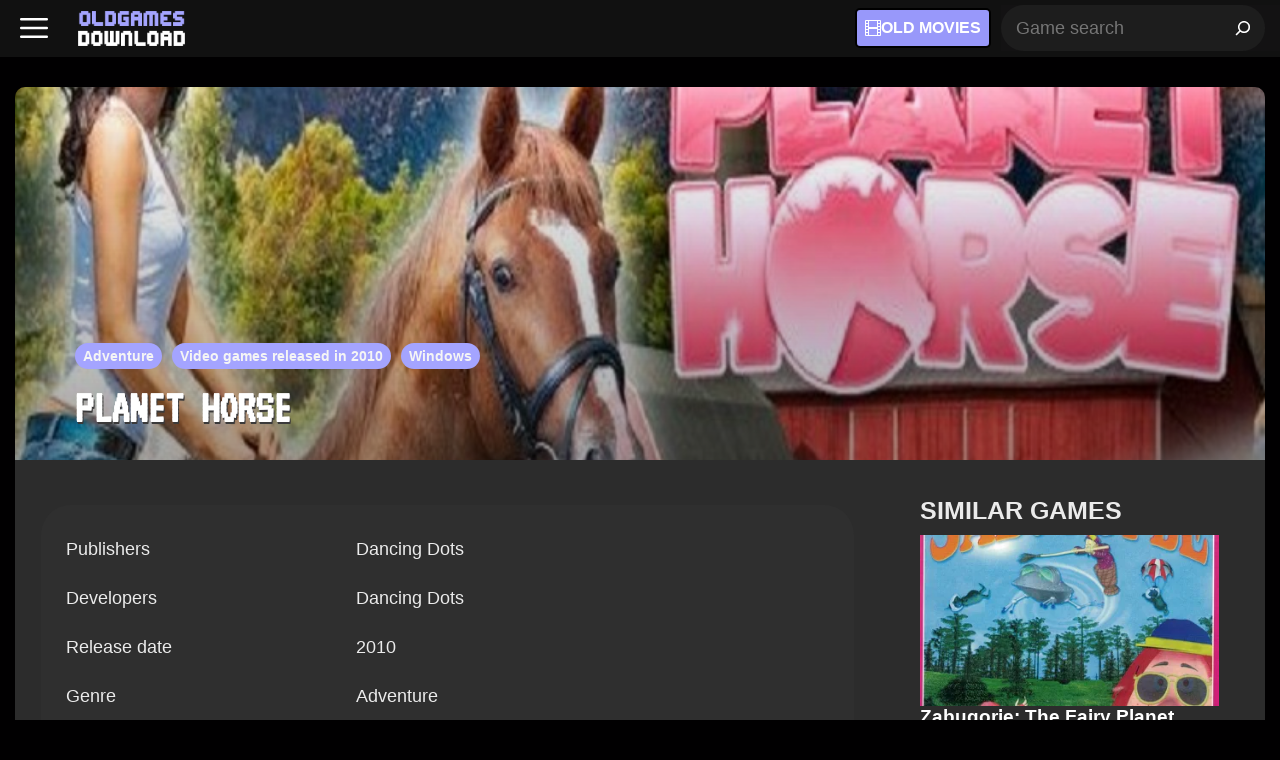

--- FILE ---
content_type: text/html; charset=UTF-8
request_url: https://oldgamesdownload.com/planet-horse/
body_size: 31529
content:
<!DOCTYPE html>
<html lang="en-US">
<head>
	<meta charset="UTF-8">
	<meta name='robots' content='index, follow, max-image-preview:large, max-snippet:-1, max-video-preview:-1' />
<meta name="viewport" content="width=device-width, initial-scale=1">
	<!-- This site is optimized with the Yoast SEO plugin v26.7 - https://yoast.com/wordpress/plugins/seo/ -->
	<title>Planet Horse - Old Games Download</title>
	<link rel="canonical" href="https://oldgamesdownload.com/planet-horse/" />
	<meta property="og:locale" content="en_US" />
	<meta property="og:type" content="article" />
	<meta property="og:title" content="Planet Horse - Old Games Download" />
	<meta property="og:url" content="https://oldgamesdownload.com/planet-horse/" />
	<meta property="og:site_name" content="Old Games Download" />
	<meta property="article:publisher" content="https://www.facebook.com/oldgamesdownload" />
	<meta property="article:published_time" content="2020-09-14T14:09:58+00:00" />
	<meta property="article:modified_time" content="2021-02-15T09:49:59+00:00" />
	<meta property="og:image" content="https://oldgamesdownload.com/wp-content/uploads/Planet_Horse_Game_Cover.jpg" />
	<meta property="og:image:width" content="800" />
	<meta property="og:image:height" content="500" />
	<meta property="og:image:type" content="image/jpeg" />
	<meta name="author" content="OldGamesDownload" />
	<meta name="twitter:card" content="summary_large_image" />
	<meta name="twitter:creator" content="@oldgamesdl" />
	<meta name="twitter:site" content="@oldgamesdl" />
	<meta name="twitter:label1" content="Written by" />
	<meta name="twitter:data1" content="OldGamesDownload" />
	<script type="application/ld+json" class="yoast-schema-graph">{"@context":"https://schema.org","@graph":[{"@type":"Article","@id":"https://oldgamesdownload.com/planet-horse/#article","isPartOf":{"@id":"https://oldgamesdownload.com/planet-horse/"},"author":{"name":"OldGamesDownload","@id":"https://oldgamesdownload.com/#/schema/person/5c8630f2560a60321a13552c3e64f791"},"headline":"Planet Horse","datePublished":"2020-09-14T14:09:58+00:00","dateModified":"2021-02-15T09:49:59+00:00","mainEntityOfPage":{"@id":"https://oldgamesdownload.com/planet-horse/"},"wordCount":78,"commentCount":7,"publisher":{"@id":"https://oldgamesdownload.com/#organization"},"image":{"@id":"https://oldgamesdownload.com/planet-horse/#primaryimage"},"thumbnailUrl":"https://oldgamesdownload.com/wp-content/uploads/Planet_Horse_Game_Cover.jpg","articleSection":["Adventure","Video games released in 2010","Windows"],"inLanguage":"en-US","potentialAction":[{"@type":"CommentAction","name":"Comment","target":["https://oldgamesdownload.com/planet-horse/#respond"]}]},{"@type":"WebPage","@id":"https://oldgamesdownload.com/planet-horse/","url":"https://oldgamesdownload.com/planet-horse/","name":"Planet Horse - Old Games Download","isPartOf":{"@id":"https://oldgamesdownload.com/#website"},"primaryImageOfPage":{"@id":"https://oldgamesdownload.com/planet-horse/#primaryimage"},"image":{"@id":"https://oldgamesdownload.com/planet-horse/#primaryimage"},"thumbnailUrl":"https://oldgamesdownload.com/wp-content/uploads/Planet_Horse_Game_Cover.jpg","datePublished":"2020-09-14T14:09:58+00:00","dateModified":"2021-02-15T09:49:59+00:00","breadcrumb":{"@id":"https://oldgamesdownload.com/planet-horse/#breadcrumb"},"inLanguage":"en-US","potentialAction":[{"@type":"ReadAction","target":["https://oldgamesdownload.com/planet-horse/"]}]},{"@type":"ImageObject","inLanguage":"en-US","@id":"https://oldgamesdownload.com/planet-horse/#primaryimage","url":"https://oldgamesdownload.com/wp-content/uploads/Planet_Horse_Game_Cover.jpg","contentUrl":"https://oldgamesdownload.com/wp-content/uploads/Planet_Horse_Game_Cover.jpg","width":800,"height":500,"caption":"Planet Horse Game Cover"},{"@type":"BreadcrumbList","@id":"https://oldgamesdownload.com/planet-horse/#breadcrumb","itemListElement":[{"@type":"ListItem","position":1,"name":"Home","item":"https://oldgamesdownload.com/"},{"@type":"ListItem","position":2,"name":"Planet Horse"}]},{"@type":"WebSite","@id":"https://oldgamesdownload.com/#website","url":"https://oldgamesdownload.com/","name":"Old Games Download","description":"Abandonware and Retrogaming","publisher":{"@id":"https://oldgamesdownload.com/#organization"},"alternateName":"OldGamesDownload","potentialAction":[{"@type":"SearchAction","target":{"@type":"EntryPoint","urlTemplate":"https://oldgamesdownload.com/?s={search_term_string}"},"query-input":{"@type":"PropertyValueSpecification","valueRequired":true,"valueName":"search_term_string"}}],"inLanguage":"en-US"},{"@type":"Organization","@id":"https://oldgamesdownload.com/#organization","name":"OldGamesDownload","alternateName":"Old Games Download","url":"https://oldgamesdownload.com/","logo":{"@type":"ImageObject","inLanguage":"en-US","@id":"https://oldgamesdownload.com/#/schema/logo/image/","url":"https://oldgamesdownload.com/wp-content/uploads/OldGamesDownload-Logo-2.png","contentUrl":"https://oldgamesdownload.com/wp-content/uploads/OldGamesDownload-Logo-2.png","width":500,"height":247,"caption":"OldGamesDownload"},"image":{"@id":"https://oldgamesdownload.com/#/schema/logo/image/"},"sameAs":["https://www.facebook.com/oldgamesdownload","https://x.com/oldgamesdl"]},{"@type":"Person","@id":"https://oldgamesdownload.com/#/schema/person/5c8630f2560a60321a13552c3e64f791","name":"OldGamesDownload","image":{"@type":"ImageObject","inLanguage":"en-US","@id":"https://oldgamesdownload.com/#/schema/person/image/","url":"https://oldgamesdownload.com/wp-content/litespeed/avatar/2d6f186ebf5ce1db0b048d6932599837.jpg?ver=1769029171","contentUrl":"https://oldgamesdownload.com/wp-content/litespeed/avatar/2d6f186ebf5ce1db0b048d6932599837.jpg?ver=1769029171","caption":"OldGamesDownload"},"description":"Old Games Download is a project to archive thousands of lost games and media for future generations."},false]}</script>
	<!-- / Yoast SEO plugin. -->


<link rel='dns-prefetch' href='//challenges.cloudflare.com' />
<link rel='dns-prefetch' href='//fonts.gstatic.com' />
<link rel='dns-prefetch' href='//fonts.googleapis.com' />
<link rel='dns-prefetch' href='//connect.facebook.net' />
<link rel='dns-prefetch' href='//www.google-analytics.com' />
<link rel='dns-prefetch' href='//www.googletagmanager.com' />
<link rel="alternate" type="application/rss+xml" title="Old Games Download &raquo; Feed" href="https://oldgamesdownload.com/feed/" />
<link rel="alternate" type="application/rss+xml" title="Old Games Download &raquo; Comments Feed" href="https://oldgamesdownload.com/comments/feed/" />
<link rel="alternate" type="application/rss+xml" title="Old Games Download &raquo; Planet Horse Comments Feed" href="https://oldgamesdownload.com/planet-horse/feed/" />
<link rel="alternate" title="oEmbed (JSON)" type="application/json+oembed" href="https://oldgamesdownload.com/wp-json/oembed/1.0/embed?url=https%3A%2F%2Foldgamesdownload.com%2Fplanet-horse%2F" />
<link rel="alternate" title="oEmbed (XML)" type="text/xml+oembed" href="https://oldgamesdownload.com/wp-json/oembed/1.0/embed?url=https%3A%2F%2Foldgamesdownload.com%2Fplanet-horse%2F&#038;format=xml" />
<!-- oldgamesdownload.com is managing ads with Advanced Ads 2.0.16 – https://wpadvancedads.com/ --><script id="oldga-ready">
			window.advanced_ads_ready=function(e,a){a=a||"complete";var d=function(e){return"interactive"===a?"loading"!==e:"complete"===e};d(document.readyState)?e():document.addEventListener("readystatechange",(function(a){d(a.target.readyState)&&e()}),{once:"interactive"===a})},window.advanced_ads_ready_queue=window.advanced_ads_ready_queue||[];		</script>
		<style id='wp-img-auto-sizes-contain-inline-css'>
img:is([sizes=auto i],[sizes^="auto," i]){contain-intrinsic-size:3000px 1500px}
/*# sourceURL=wp-img-auto-sizes-contain-inline-css */
</style>

<link rel='stylesheet' id='jetpack_related-posts-css' href='https://oldgamesdownload.com/wp-content/plugins/jetpack/modules/related-posts/related-posts.css' media='all' />
<link rel='stylesheet' id='generatepress-fonts-css' href='https://oldgamesdownload.com/wp-content/uploads/generatepress/fonts/fonts.css' media='all' />
<link rel='stylesheet' id='wp-block-library-css' href='https://oldgamesdownload.com/wp-includes/css/dist/block-library/style.min.css' media='all' />
<style id='wp-block-heading-inline-css'>
h1:where(.wp-block-heading).has-background,h2:where(.wp-block-heading).has-background,h3:where(.wp-block-heading).has-background,h4:where(.wp-block-heading).has-background,h5:where(.wp-block-heading).has-background,h6:where(.wp-block-heading).has-background{padding:1.25em 2.375em}h1.has-text-align-left[style*=writing-mode]:where([style*=vertical-lr]),h1.has-text-align-right[style*=writing-mode]:where([style*=vertical-rl]),h2.has-text-align-left[style*=writing-mode]:where([style*=vertical-lr]),h2.has-text-align-right[style*=writing-mode]:where([style*=vertical-rl]),h3.has-text-align-left[style*=writing-mode]:where([style*=vertical-lr]),h3.has-text-align-right[style*=writing-mode]:where([style*=vertical-rl]),h4.has-text-align-left[style*=writing-mode]:where([style*=vertical-lr]),h4.has-text-align-right[style*=writing-mode]:where([style*=vertical-rl]),h5.has-text-align-left[style*=writing-mode]:where([style*=vertical-lr]),h5.has-text-align-right[style*=writing-mode]:where([style*=vertical-rl]),h6.has-text-align-left[style*=writing-mode]:where([style*=vertical-lr]),h6.has-text-align-right[style*=writing-mode]:where([style*=vertical-rl]){rotate:180deg}
/*# sourceURL=https://oldgamesdownload.com/wp-includes/blocks/heading/style.min.css */
</style>
<style id='wp-block-image-inline-css'>
.wp-block-image>a,.wp-block-image>figure>a{display:inline-block}.wp-block-image img{box-sizing:border-box;height:auto;max-width:100%;vertical-align:bottom}@media not (prefers-reduced-motion){.wp-block-image img.hide{visibility:hidden}.wp-block-image img.show{animation:show-content-image .4s}}.wp-block-image[style*=border-radius] img,.wp-block-image[style*=border-radius]>a{border-radius:inherit}.wp-block-image.has-custom-border img{box-sizing:border-box}.wp-block-image.aligncenter{text-align:center}.wp-block-image.alignfull>a,.wp-block-image.alignwide>a{width:100%}.wp-block-image.alignfull img,.wp-block-image.alignwide img{height:auto;width:100%}.wp-block-image .aligncenter,.wp-block-image .alignleft,.wp-block-image .alignright,.wp-block-image.aligncenter,.wp-block-image.alignleft,.wp-block-image.alignright{display:table}.wp-block-image .aligncenter>figcaption,.wp-block-image .alignleft>figcaption,.wp-block-image .alignright>figcaption,.wp-block-image.aligncenter>figcaption,.wp-block-image.alignleft>figcaption,.wp-block-image.alignright>figcaption{caption-side:bottom;display:table-caption}.wp-block-image .alignleft{float:left;margin:.5em 1em .5em 0}.wp-block-image .alignright{float:right;margin:.5em 0 .5em 1em}.wp-block-image .aligncenter{margin-left:auto;margin-right:auto}.wp-block-image :where(figcaption){margin-bottom:1em;margin-top:.5em}.wp-block-image.is-style-circle-mask img{border-radius:9999px}@supports ((-webkit-mask-image:none) or (mask-image:none)) or (-webkit-mask-image:none){.wp-block-image.is-style-circle-mask img{border-radius:0;-webkit-mask-image:url('data:image/svg+xml;utf8,<svg viewBox="0 0 100 100" xmlns="http://www.w3.org/2000/svg"><circle cx="50" cy="50" r="50"/></svg>');mask-image:url('data:image/svg+xml;utf8,<svg viewBox="0 0 100 100" xmlns="http://www.w3.org/2000/svg"><circle cx="50" cy="50" r="50"/></svg>');mask-mode:alpha;-webkit-mask-position:center;mask-position:center;-webkit-mask-repeat:no-repeat;mask-repeat:no-repeat;-webkit-mask-size:contain;mask-size:contain}}:root :where(.wp-block-image.is-style-rounded img,.wp-block-image .is-style-rounded img){border-radius:9999px}.wp-block-image figure{margin:0}.wp-lightbox-container{display:flex;flex-direction:column;position:relative}.wp-lightbox-container img{cursor:zoom-in}.wp-lightbox-container img:hover+button{opacity:1}.wp-lightbox-container button{align-items:center;backdrop-filter:blur(16px) saturate(180%);background-color:#5a5a5a40;border:none;border-radius:4px;cursor:zoom-in;display:flex;height:20px;justify-content:center;opacity:0;padding:0;position:absolute;right:16px;text-align:center;top:16px;width:20px;z-index:100}@media not (prefers-reduced-motion){.wp-lightbox-container button{transition:opacity .2s ease}}.wp-lightbox-container button:focus-visible{outline:3px auto #5a5a5a40;outline:3px auto -webkit-focus-ring-color;outline-offset:3px}.wp-lightbox-container button:hover{cursor:pointer;opacity:1}.wp-lightbox-container button:focus{opacity:1}.wp-lightbox-container button:focus,.wp-lightbox-container button:hover,.wp-lightbox-container button:not(:hover):not(:active):not(.has-background){background-color:#5a5a5a40;border:none}.wp-lightbox-overlay{box-sizing:border-box;cursor:zoom-out;height:100vh;left:0;overflow:hidden;position:fixed;top:0;visibility:hidden;width:100%;z-index:100000}.wp-lightbox-overlay .close-button{align-items:center;cursor:pointer;display:flex;justify-content:center;min-height:40px;min-width:40px;padding:0;position:absolute;right:calc(env(safe-area-inset-right) + 16px);top:calc(env(safe-area-inset-top) + 16px);z-index:5000000}.wp-lightbox-overlay .close-button:focus,.wp-lightbox-overlay .close-button:hover,.wp-lightbox-overlay .close-button:not(:hover):not(:active):not(.has-background){background:none;border:none}.wp-lightbox-overlay .lightbox-image-container{height:var(--wp--lightbox-container-height);left:50%;overflow:hidden;position:absolute;top:50%;transform:translate(-50%,-50%);transform-origin:top left;width:var(--wp--lightbox-container-width);z-index:9999999999}.wp-lightbox-overlay .wp-block-image{align-items:center;box-sizing:border-box;display:flex;height:100%;justify-content:center;margin:0;position:relative;transform-origin:0 0;width:100%;z-index:3000000}.wp-lightbox-overlay .wp-block-image img{height:var(--wp--lightbox-image-height);min-height:var(--wp--lightbox-image-height);min-width:var(--wp--lightbox-image-width);width:var(--wp--lightbox-image-width)}.wp-lightbox-overlay .wp-block-image figcaption{display:none}.wp-lightbox-overlay button{background:none;border:none}.wp-lightbox-overlay .scrim{background-color:#fff;height:100%;opacity:.9;position:absolute;width:100%;z-index:2000000}.wp-lightbox-overlay.active{visibility:visible}@media not (prefers-reduced-motion){.wp-lightbox-overlay.active{animation:turn-on-visibility .25s both}.wp-lightbox-overlay.active img{animation:turn-on-visibility .35s both}.wp-lightbox-overlay.show-closing-animation:not(.active){animation:turn-off-visibility .35s both}.wp-lightbox-overlay.show-closing-animation:not(.active) img{animation:turn-off-visibility .25s both}.wp-lightbox-overlay.zoom.active{animation:none;opacity:1;visibility:visible}.wp-lightbox-overlay.zoom.active .lightbox-image-container{animation:lightbox-zoom-in .4s}.wp-lightbox-overlay.zoom.active .lightbox-image-container img{animation:none}.wp-lightbox-overlay.zoom.active .scrim{animation:turn-on-visibility .4s forwards}.wp-lightbox-overlay.zoom.show-closing-animation:not(.active){animation:none}.wp-lightbox-overlay.zoom.show-closing-animation:not(.active) .lightbox-image-container{animation:lightbox-zoom-out .4s}.wp-lightbox-overlay.zoom.show-closing-animation:not(.active) .lightbox-image-container img{animation:none}.wp-lightbox-overlay.zoom.show-closing-animation:not(.active) .scrim{animation:turn-off-visibility .4s forwards}}@keyframes show-content-image{0%{visibility:hidden}99%{visibility:hidden}to{visibility:visible}}@keyframes turn-on-visibility{0%{opacity:0}to{opacity:1}}@keyframes turn-off-visibility{0%{opacity:1;visibility:visible}99%{opacity:0;visibility:visible}to{opacity:0;visibility:hidden}}@keyframes lightbox-zoom-in{0%{transform:translate(calc((-100vw + var(--wp--lightbox-scrollbar-width))/2 + var(--wp--lightbox-initial-left-position)),calc(-50vh + var(--wp--lightbox-initial-top-position))) scale(var(--wp--lightbox-scale))}to{transform:translate(-50%,-50%) scale(1)}}@keyframes lightbox-zoom-out{0%{transform:translate(-50%,-50%) scale(1);visibility:visible}99%{visibility:visible}to{transform:translate(calc((-100vw + var(--wp--lightbox-scrollbar-width))/2 + var(--wp--lightbox-initial-left-position)),calc(-50vh + var(--wp--lightbox-initial-top-position))) scale(var(--wp--lightbox-scale));visibility:hidden}}
/*# sourceURL=https://oldgamesdownload.com/wp-includes/blocks/image/style.min.css */
</style>
<style id='wp-block-post-terms-inline-css'>
.wp-block-post-terms{box-sizing:border-box}.wp-block-post-terms .wp-block-post-terms__separator{white-space:pre-wrap}
/*# sourceURL=https://oldgamesdownload.com/wp-includes/blocks/post-terms/style.min.css */
</style>
<style id='wp-block-search-inline-css'>
.wp-block-search__button{margin-left:10px;word-break:normal}.wp-block-search__button.has-icon{line-height:0}.wp-block-search__button svg{height:1.25em;min-height:24px;min-width:24px;width:1.25em;fill:currentColor;vertical-align:text-bottom}:where(.wp-block-search__button){border:1px solid #ccc;padding:6px 10px}.wp-block-search__inside-wrapper{display:flex;flex:auto;flex-wrap:nowrap;max-width:100%}.wp-block-search__label{width:100%}.wp-block-search.wp-block-search__button-only .wp-block-search__button{box-sizing:border-box;display:flex;flex-shrink:0;justify-content:center;margin-left:0;max-width:100%}.wp-block-search.wp-block-search__button-only .wp-block-search__inside-wrapper{min-width:0!important;transition-property:width}.wp-block-search.wp-block-search__button-only .wp-block-search__input{flex-basis:100%;transition-duration:.3s}.wp-block-search.wp-block-search__button-only.wp-block-search__searchfield-hidden,.wp-block-search.wp-block-search__button-only.wp-block-search__searchfield-hidden .wp-block-search__inside-wrapper{overflow:hidden}.wp-block-search.wp-block-search__button-only.wp-block-search__searchfield-hidden .wp-block-search__input{border-left-width:0!important;border-right-width:0!important;flex-basis:0;flex-grow:0;margin:0;min-width:0!important;padding-left:0!important;padding-right:0!important;width:0!important}:where(.wp-block-search__input){appearance:none;border:1px solid #949494;flex-grow:1;font-family:inherit;font-size:inherit;font-style:inherit;font-weight:inherit;letter-spacing:inherit;line-height:inherit;margin-left:0;margin-right:0;min-width:3rem;padding:8px;text-decoration:unset!important;text-transform:inherit}:where(.wp-block-search__button-inside .wp-block-search__inside-wrapper){background-color:#fff;border:1px solid #949494;box-sizing:border-box;padding:4px}:where(.wp-block-search__button-inside .wp-block-search__inside-wrapper) .wp-block-search__input{border:none;border-radius:0;padding:0 4px}:where(.wp-block-search__button-inside .wp-block-search__inside-wrapper) .wp-block-search__input:focus{outline:none}:where(.wp-block-search__button-inside .wp-block-search__inside-wrapper) :where(.wp-block-search__button){padding:4px 8px}.wp-block-search.aligncenter .wp-block-search__inside-wrapper{margin:auto}.wp-block[data-align=right] .wp-block-search.wp-block-search__button-only .wp-block-search__inside-wrapper{float:right}
/*# sourceURL=https://oldgamesdownload.com/wp-includes/blocks/search/style.min.css */
</style>
<style id='wp-block-paragraph-inline-css'>
.is-small-text{font-size:.875em}.is-regular-text{font-size:1em}.is-large-text{font-size:2.25em}.is-larger-text{font-size:3em}.has-drop-cap:not(:focus):first-letter{float:left;font-size:8.4em;font-style:normal;font-weight:100;line-height:.68;margin:.05em .1em 0 0;text-transform:uppercase}body.rtl .has-drop-cap:not(:focus):first-letter{float:none;margin-left:.1em}p.has-drop-cap.has-background{overflow:hidden}:root :where(p.has-background){padding:1.25em 2.375em}:where(p.has-text-color:not(.has-link-color)) a{color:inherit}p.has-text-align-left[style*="writing-mode:vertical-lr"],p.has-text-align-right[style*="writing-mode:vertical-rl"]{rotate:180deg}
/*# sourceURL=https://oldgamesdownload.com/wp-includes/blocks/paragraph/style.min.css */
</style>
<style id='wp-block-separator-inline-css'>
@charset "UTF-8";.wp-block-separator{border:none;border-top:2px solid}:root :where(.wp-block-separator.is-style-dots){height:auto;line-height:1;text-align:center}:root :where(.wp-block-separator.is-style-dots):before{color:currentColor;content:"···";font-family:serif;font-size:1.5em;letter-spacing:2em;padding-left:2em}.wp-block-separator.is-style-dots{background:none!important;border:none!important}
/*# sourceURL=https://oldgamesdownload.com/wp-includes/blocks/separator/style.min.css */
</style>
<style id='global-styles-inline-css'>
:root{--wp--preset--aspect-ratio--square: 1;--wp--preset--aspect-ratio--4-3: 4/3;--wp--preset--aspect-ratio--3-4: 3/4;--wp--preset--aspect-ratio--3-2: 3/2;--wp--preset--aspect-ratio--2-3: 2/3;--wp--preset--aspect-ratio--16-9: 16/9;--wp--preset--aspect-ratio--9-16: 9/16;--wp--preset--color--black: #000000;--wp--preset--color--cyan-bluish-gray: #abb8c3;--wp--preset--color--white: #ffffff;--wp--preset--color--pale-pink: #f78da7;--wp--preset--color--vivid-red: #cf2e2e;--wp--preset--color--luminous-vivid-orange: #ff6900;--wp--preset--color--luminous-vivid-amber: #fcb900;--wp--preset--color--light-green-cyan: #7bdcb5;--wp--preset--color--vivid-green-cyan: #00d084;--wp--preset--color--pale-cyan-blue: #8ed1fc;--wp--preset--color--vivid-cyan-blue: #0693e3;--wp--preset--color--vivid-purple: #9b51e0;--wp--preset--color--contrast: var(--contrast);--wp--preset--color--contrast-2: var(--contrast-2);--wp--preset--color--contrast-3: var(--contrast-3);--wp--preset--color--base: var(--base);--wp--preset--color--base-2: var(--base-2);--wp--preset--color--base-3: var(--base-3);--wp--preset--color--accent: var(--accent);--wp--preset--gradient--vivid-cyan-blue-to-vivid-purple: linear-gradient(135deg,rgb(6,147,227) 0%,rgb(155,81,224) 100%);--wp--preset--gradient--light-green-cyan-to-vivid-green-cyan: linear-gradient(135deg,rgb(122,220,180) 0%,rgb(0,208,130) 100%);--wp--preset--gradient--luminous-vivid-amber-to-luminous-vivid-orange: linear-gradient(135deg,rgb(252,185,0) 0%,rgb(255,105,0) 100%);--wp--preset--gradient--luminous-vivid-orange-to-vivid-red: linear-gradient(135deg,rgb(255,105,0) 0%,rgb(207,46,46) 100%);--wp--preset--gradient--very-light-gray-to-cyan-bluish-gray: linear-gradient(135deg,rgb(238,238,238) 0%,rgb(169,184,195) 100%);--wp--preset--gradient--cool-to-warm-spectrum: linear-gradient(135deg,rgb(74,234,220) 0%,rgb(151,120,209) 20%,rgb(207,42,186) 40%,rgb(238,44,130) 60%,rgb(251,105,98) 80%,rgb(254,248,76) 100%);--wp--preset--gradient--blush-light-purple: linear-gradient(135deg,rgb(255,206,236) 0%,rgb(152,150,240) 100%);--wp--preset--gradient--blush-bordeaux: linear-gradient(135deg,rgb(254,205,165) 0%,rgb(254,45,45) 50%,rgb(107,0,62) 100%);--wp--preset--gradient--luminous-dusk: linear-gradient(135deg,rgb(255,203,112) 0%,rgb(199,81,192) 50%,rgb(65,88,208) 100%);--wp--preset--gradient--pale-ocean: linear-gradient(135deg,rgb(255,245,203) 0%,rgb(182,227,212) 50%,rgb(51,167,181) 100%);--wp--preset--gradient--electric-grass: linear-gradient(135deg,rgb(202,248,128) 0%,rgb(113,206,126) 100%);--wp--preset--gradient--midnight: linear-gradient(135deg,rgb(2,3,129) 0%,rgb(40,116,252) 100%);--wp--preset--font-size--small: 13px;--wp--preset--font-size--medium: 20px;--wp--preset--font-size--large: 36px;--wp--preset--font-size--x-large: 42px;--wp--preset--spacing--20: 0.44rem;--wp--preset--spacing--30: 0.67rem;--wp--preset--spacing--40: 1rem;--wp--preset--spacing--50: 1.5rem;--wp--preset--spacing--60: 2.25rem;--wp--preset--spacing--70: 3.38rem;--wp--preset--spacing--80: 5.06rem;--wp--preset--shadow--natural: 6px 6px 9px rgba(0, 0, 0, 0.2);--wp--preset--shadow--deep: 12px 12px 50px rgba(0, 0, 0, 0.4);--wp--preset--shadow--sharp: 6px 6px 0px rgba(0, 0, 0, 0.2);--wp--preset--shadow--outlined: 6px 6px 0px -3px rgb(255, 255, 255), 6px 6px rgb(0, 0, 0);--wp--preset--shadow--crisp: 6px 6px 0px rgb(0, 0, 0);}:where(.is-layout-flex){gap: 0.5em;}:where(.is-layout-grid){gap: 0.5em;}body .is-layout-flex{display: flex;}.is-layout-flex{flex-wrap: wrap;align-items: center;}.is-layout-flex > :is(*, div){margin: 0;}body .is-layout-grid{display: grid;}.is-layout-grid > :is(*, div){margin: 0;}:where(.wp-block-columns.is-layout-flex){gap: 2em;}:where(.wp-block-columns.is-layout-grid){gap: 2em;}:where(.wp-block-post-template.is-layout-flex){gap: 1.25em;}:where(.wp-block-post-template.is-layout-grid){gap: 1.25em;}.has-black-color{color: var(--wp--preset--color--black) !important;}.has-cyan-bluish-gray-color{color: var(--wp--preset--color--cyan-bluish-gray) !important;}.has-white-color{color: var(--wp--preset--color--white) !important;}.has-pale-pink-color{color: var(--wp--preset--color--pale-pink) !important;}.has-vivid-red-color{color: var(--wp--preset--color--vivid-red) !important;}.has-luminous-vivid-orange-color{color: var(--wp--preset--color--luminous-vivid-orange) !important;}.has-luminous-vivid-amber-color{color: var(--wp--preset--color--luminous-vivid-amber) !important;}.has-light-green-cyan-color{color: var(--wp--preset--color--light-green-cyan) !important;}.has-vivid-green-cyan-color{color: var(--wp--preset--color--vivid-green-cyan) !important;}.has-pale-cyan-blue-color{color: var(--wp--preset--color--pale-cyan-blue) !important;}.has-vivid-cyan-blue-color{color: var(--wp--preset--color--vivid-cyan-blue) !important;}.has-vivid-purple-color{color: var(--wp--preset--color--vivid-purple) !important;}.has-black-background-color{background-color: var(--wp--preset--color--black) !important;}.has-cyan-bluish-gray-background-color{background-color: var(--wp--preset--color--cyan-bluish-gray) !important;}.has-white-background-color{background-color: var(--wp--preset--color--white) !important;}.has-pale-pink-background-color{background-color: var(--wp--preset--color--pale-pink) !important;}.has-vivid-red-background-color{background-color: var(--wp--preset--color--vivid-red) !important;}.has-luminous-vivid-orange-background-color{background-color: var(--wp--preset--color--luminous-vivid-orange) !important;}.has-luminous-vivid-amber-background-color{background-color: var(--wp--preset--color--luminous-vivid-amber) !important;}.has-light-green-cyan-background-color{background-color: var(--wp--preset--color--light-green-cyan) !important;}.has-vivid-green-cyan-background-color{background-color: var(--wp--preset--color--vivid-green-cyan) !important;}.has-pale-cyan-blue-background-color{background-color: var(--wp--preset--color--pale-cyan-blue) !important;}.has-vivid-cyan-blue-background-color{background-color: var(--wp--preset--color--vivid-cyan-blue) !important;}.has-vivid-purple-background-color{background-color: var(--wp--preset--color--vivid-purple) !important;}.has-black-border-color{border-color: var(--wp--preset--color--black) !important;}.has-cyan-bluish-gray-border-color{border-color: var(--wp--preset--color--cyan-bluish-gray) !important;}.has-white-border-color{border-color: var(--wp--preset--color--white) !important;}.has-pale-pink-border-color{border-color: var(--wp--preset--color--pale-pink) !important;}.has-vivid-red-border-color{border-color: var(--wp--preset--color--vivid-red) !important;}.has-luminous-vivid-orange-border-color{border-color: var(--wp--preset--color--luminous-vivid-orange) !important;}.has-luminous-vivid-amber-border-color{border-color: var(--wp--preset--color--luminous-vivid-amber) !important;}.has-light-green-cyan-border-color{border-color: var(--wp--preset--color--light-green-cyan) !important;}.has-vivid-green-cyan-border-color{border-color: var(--wp--preset--color--vivid-green-cyan) !important;}.has-pale-cyan-blue-border-color{border-color: var(--wp--preset--color--pale-cyan-blue) !important;}.has-vivid-cyan-blue-border-color{border-color: var(--wp--preset--color--vivid-cyan-blue) !important;}.has-vivid-purple-border-color{border-color: var(--wp--preset--color--vivid-purple) !important;}.has-vivid-cyan-blue-to-vivid-purple-gradient-background{background: var(--wp--preset--gradient--vivid-cyan-blue-to-vivid-purple) !important;}.has-light-green-cyan-to-vivid-green-cyan-gradient-background{background: var(--wp--preset--gradient--light-green-cyan-to-vivid-green-cyan) !important;}.has-luminous-vivid-amber-to-luminous-vivid-orange-gradient-background{background: var(--wp--preset--gradient--luminous-vivid-amber-to-luminous-vivid-orange) !important;}.has-luminous-vivid-orange-to-vivid-red-gradient-background{background: var(--wp--preset--gradient--luminous-vivid-orange-to-vivid-red) !important;}.has-very-light-gray-to-cyan-bluish-gray-gradient-background{background: var(--wp--preset--gradient--very-light-gray-to-cyan-bluish-gray) !important;}.has-cool-to-warm-spectrum-gradient-background{background: var(--wp--preset--gradient--cool-to-warm-spectrum) !important;}.has-blush-light-purple-gradient-background{background: var(--wp--preset--gradient--blush-light-purple) !important;}.has-blush-bordeaux-gradient-background{background: var(--wp--preset--gradient--blush-bordeaux) !important;}.has-luminous-dusk-gradient-background{background: var(--wp--preset--gradient--luminous-dusk) !important;}.has-pale-ocean-gradient-background{background: var(--wp--preset--gradient--pale-ocean) !important;}.has-electric-grass-gradient-background{background: var(--wp--preset--gradient--electric-grass) !important;}.has-midnight-gradient-background{background: var(--wp--preset--gradient--midnight) !important;}.has-small-font-size{font-size: var(--wp--preset--font-size--small) !important;}.has-medium-font-size{font-size: var(--wp--preset--font-size--medium) !important;}.has-large-font-size{font-size: var(--wp--preset--font-size--large) !important;}.has-x-large-font-size{font-size: var(--wp--preset--font-size--x-large) !important;}
/*# sourceURL=global-styles-inline-css */
</style>

<style id='classic-theme-styles-inline-css'>
/*! This file is auto-generated */
.wp-block-button__link{color:#fff;background-color:#32373c;border-radius:9999px;box-shadow:none;text-decoration:none;padding:calc(.667em + 2px) calc(1.333em + 2px);font-size:1.125em}.wp-block-file__button{background:#32373c;color:#fff;text-decoration:none}
/*# sourceURL=/wp-includes/css/classic-themes.min.css */
</style>
<link rel='stylesheet' id='contact-form-7-css' href='https://oldgamesdownload.com/wp-content/plugins/contact-form-7/includes/css/styles.css' media='all' />
<link rel='stylesheet' id='generate-comments-css' href='https://oldgamesdownload.com/wp-content/themes/generatepress/assets/css/components/comments.min.css' media='all' />
<link rel='stylesheet' id='generate-style-css' href='https://oldgamesdownload.com/wp-content/themes/generatepress/assets/css/main.min.css' media='all' />
<style id='generate-style-inline-css'>
.no-featured-image-padding .featured-image {margin-left:-26px;margin-right:-26px;}.post-image-above-header .no-featured-image-padding .inside-article .featured-image {margin-top:-25px;}@media (max-width:768px){.no-featured-image-padding .featured-image {margin-left:-15px;margin-right:-15px;}.post-image-above-header .no-featured-image-padding .inside-article .featured-image {margin-top:-15px;}}
body{background-color:var(--base-2);color:var(--contrast);}a{color:var(--accent);}a:hover, a:focus, a:active{color:#b3b3ff;}.grid-container{max-width:1250px;}.wp-block-group__inner-container{max-width:1250px;margin-left:auto;margin-right:auto;}.site-header .header-image{width:120px;}:root{--contrast:#2F2F2F;--contrast-2:#2c2c2c;--contrast-3:#b2b2be;--base:#f0f0f0;--base-2:#010001;--base-3:#ffffff;--accent:#a4a4ff;}:root .has-contrast-color{color:var(--contrast);}:root .has-contrast-background-color{background-color:var(--contrast);}:root .has-contrast-2-color{color:var(--contrast-2);}:root .has-contrast-2-background-color{background-color:var(--contrast-2);}:root .has-contrast-3-color{color:var(--contrast-3);}:root .has-contrast-3-background-color{background-color:var(--contrast-3);}:root .has-base-color{color:var(--base);}:root .has-base-background-color{background-color:var(--base);}:root .has-base-2-color{color:var(--base-2);}:root .has-base-2-background-color{background-color:var(--base-2);}:root .has-base-3-color{color:var(--base-3);}:root .has-base-3-background-color{background-color:var(--base-3);}:root .has-accent-color{color:var(--accent);}:root .has-accent-background-color{background-color:var(--accent);}h2{font-family:inherit;font-weight:600;font-size:30px;margin-bottom:10px;}body, button, input, select, textarea{font-family:Arial;font-size:17.8px;}body{line-height:1.9;}p{margin-bottom:15px;}h3{font-family:var(--gp-font--vt-323);font-size:30px;margin-bottom:20px;}h2.entry-title{font-family:inherit;font-size:26px;}h1{font-family:inherit;font-weight:600;text-transform:uppercase;font-size:36px;line-height:1em;}@media (max-width:768px){h1{line-height:1.2em;}}.top-bar{background-color:#636363;color:#ffffff;}.top-bar a{color:#ffffff;}.top-bar a:hover{color:#303030;}.site-header{background-color:rgba(0,0,0,0.87);}.main-title a,.main-title a:hover{color:var(--base-3);}.site-description{color:var(--contrast-2);}.main-navigation,.main-navigation ul ul{background-color:rgba(18,18,18,0.99);}.main-navigation .main-nav ul li a, .main-navigation .menu-toggle, .main-navigation .menu-bar-items{color:var(--base-3);}.main-navigation .main-nav ul li:not([class*="current-menu-"]):hover > a, .main-navigation .main-nav ul li:not([class*="current-menu-"]):focus > a, .main-navigation .main-nav ul li.sfHover:not([class*="current-menu-"]) > a, .main-navigation .menu-bar-item:hover > a, .main-navigation .menu-bar-item.sfHover > a{color:var(--base-3);}button.menu-toggle:hover,button.menu-toggle:focus{color:var(--base-3);}.main-navigation .main-nav ul li[class*="current-menu-"] > a{color:var(--base-3);}.navigation-search input[type="search"],.navigation-search input[type="search"]:active, .navigation-search input[type="search"]:focus, .main-navigation .main-nav ul li.search-item.active > a, .main-navigation .menu-bar-items .search-item.active > a{color:var(--base-3);background-color:var(--base-2);opacity:1;}.main-navigation ul ul{background-color:var(--base);}.separate-containers .inside-article, .separate-containers .comments-area, .separate-containers .page-header, .one-container .container, .separate-containers .paging-navigation, .inside-page-header{color:#ebebeb;background-color:var(--contrast-2);}.inside-article a,.paging-navigation a,.comments-area a,.page-header a{color:var(--base-3);}.inside-article a:hover,.paging-navigation a:hover,.comments-area a:hover,.page-header a:hover{color:#ececec;}.entry-header h1,.page-header h1{color:var(--base);}.entry-title a{color:var(--base);}.entry-title a:hover{color:var(--base);}.entry-meta{color:var(--contrast-2);}h1{color:var(--base-3);}h2{color:var(--accent);}h3{color:var(--accent);}h4{color:var(--accent);}h5{color:var(--accent);}h6{color:var(--accent);}.footer-widgets{color:var(--base-3);background-color:var(--base-2);}.footer-widgets a{color:var(--base-3);}.footer-widgets a:hover{color:var(--base-3);}.footer-widgets .widget-title{color:var(--accent);}.site-info{color:var(--base);background-color:var(--base-2);}input[type="text"],input[type="email"],input[type="url"],input[type="password"],input[type="search"],input[type="tel"],input[type="number"],textarea,select{color:var(--base);background-color:var(--contrast);border-color:rgba(38,38,38,0.71);}input[type="text"]:focus,input[type="email"]:focus,input[type="url"]:focus,input[type="password"]:focus,input[type="search"]:focus,input[type="tel"]:focus,input[type="number"]:focus,textarea:focus,select:focus{color:var(--base-3);background-color:#323232;border-color:rgba(38,38,38,0.89);}button,html input[type="button"],input[type="reset"],input[type="submit"],a.button,a.wp-block-button__link:not(.has-background){color:#ffffff;background-color:var(--accent);}button:hover,html input[type="button"]:hover,input[type="reset"]:hover,input[type="submit"]:hover,a.button:hover,button:focus,html input[type="button"]:focus,input[type="reset"]:focus,input[type="submit"]:focus,a.button:focus,a.wp-block-button__link:not(.has-background):active,a.wp-block-button__link:not(.has-background):focus,a.wp-block-button__link:not(.has-background):hover{color:#ffffff;background-color:#b3b3ff;}a.generate-back-to-top{background-color:rgba( 0,0,0,0.4 );color:#ffffff;}a.generate-back-to-top:hover,a.generate-back-to-top:focus{background-color:rgba( 0,0,0,0.6 );color:#ffffff;}:root{--gp-search-modal-bg-color:var(--contrast-2);--gp-search-modal-text-color:var(--contrast);--gp-search-modal-overlay-bg-color:rgba(0,0,0,0.2);}@media (max-width: 768px){.main-navigation .menu-bar-item:hover > a, .main-navigation .menu-bar-item.sfHover > a{background:none;color:var(--base-3);}}.nav-below-header .main-navigation .inside-navigation.grid-container, .nav-above-header .main-navigation .inside-navigation.grid-container{padding:0px 20px 0px 20px;}.separate-containers .inside-article, .separate-containers .comments-area, .separate-containers .page-header, .separate-containers .paging-navigation, .one-container .site-content, .inside-page-header{padding:25px 26px 15px 26px;}.site-main .wp-block-group__inner-container{padding:25px 26px 15px 26px;}.separate-containers .paging-navigation{padding-top:20px;padding-bottom:20px;}.entry-content .alignwide, body:not(.no-sidebar) .entry-content .alignfull{margin-left:-26px;width:calc(100% + 52px);max-width:calc(100% + 52px);}.one-container.right-sidebar .site-main,.one-container.both-right .site-main{margin-right:26px;}.one-container.left-sidebar .site-main,.one-container.both-left .site-main{margin-left:26px;}.one-container.both-sidebars .site-main{margin:0px 26px 0px 26px;}.sidebar .widget, .page-header, .widget-area .main-navigation, .site-main > *{margin-bottom:0px;}.separate-containers .site-main{margin:0px;}.both-right .inside-left-sidebar,.both-left .inside-left-sidebar{margin-right:0px;}.both-right .inside-right-sidebar,.both-left .inside-right-sidebar{margin-left:0px;}.one-container.archive .post:not(:last-child):not(.is-loop-template-item), .one-container.blog .post:not(:last-child):not(.is-loop-template-item){padding-bottom:15px;}.separate-containers .featured-image{margin-top:0px;}.separate-containers .inside-right-sidebar, .separate-containers .inside-left-sidebar{margin-top:0px;margin-bottom:0px;}.main-navigation .main-nav ul li a,.menu-toggle,.main-navigation .menu-bar-item > a{line-height:55px;}.navigation-search input[type="search"]{height:55px;}.rtl .menu-item-has-children .dropdown-menu-toggle{padding-left:20px;}.rtl .main-navigation .main-nav ul li.menu-item-has-children > a{padding-right:20px;}.widget-area .widget{padding:0px 20px 0px 20px;}.footer-widgets-container{padding:0px;}.inside-site-info{padding:0px 0px 15px 0px;}@media (max-width:768px){.separate-containers .inside-article, .separate-containers .comments-area, .separate-containers .page-header, .separate-containers .paging-navigation, .one-container .site-content, .inside-page-header{padding:15px;}.site-main .wp-block-group__inner-container{padding:15px;}.inside-top-bar{padding-right:30px;padding-left:30px;}.inside-header{padding-right:30px;padding-left:30px;}.widget-area .widget{padding-top:0px;padding-right:25px;padding-bottom:0px;padding-left:25px;}.footer-widgets-container{padding-top:30px;padding-right:30px;padding-bottom:30px;padding-left:30px;}.inside-site-info{padding-right:30px;padding-left:30px;}.entry-content .alignwide, body:not(.no-sidebar) .entry-content .alignfull{margin-left:-15px;width:calc(100% + 30px);max-width:calc(100% + 30px);}.one-container .site-main .paging-navigation{margin-bottom:0px;}}.is-right-sidebar{width:30%;}.is-left-sidebar{width:30%;}.site-content .content-area{width:70%;}@media (max-width: 768px){.main-navigation .menu-toggle,.sidebar-nav-mobile:not(#sticky-placeholder){display:block;}.main-navigation ul,.gen-sidebar-nav,.main-navigation:not(.slideout-navigation):not(.toggled) .main-nav > ul,.has-inline-mobile-toggle #site-navigation .inside-navigation > *:not(.navigation-search):not(.main-nav){display:none;}.nav-align-right .inside-navigation,.nav-align-center .inside-navigation{justify-content:space-between;}}
.dynamic-author-image-rounded{border-radius:100%;}.dynamic-featured-image, .dynamic-author-image{vertical-align:middle;}.one-container.blog .dynamic-content-template:not(:last-child), .one-container.archive .dynamic-content-template:not(:last-child){padding-bottom:0px;}.dynamic-entry-excerpt > p:last-child{margin-bottom:0px;}
.main-navigation .main-nav ul li a,.menu-toggle,.main-navigation .menu-bar-item > a{transition: line-height 300ms ease}.main-navigation.toggled .main-nav > ul{background-color: rgba(18,18,18,0.99)}.sticky-enabled .gen-sidebar-nav.is_stuck .main-navigation {margin-bottom: 0px;}.sticky-enabled .gen-sidebar-nav.is_stuck {z-index: 500;}.sticky-enabled .main-navigation.is_stuck {box-shadow: 0 2px 2px -2px rgba(0, 0, 0, .2);}.navigation-stick:not(.gen-sidebar-nav) {left: 0;right: 0;width: 100% !important;}.both-sticky-menu .main-navigation:not(#mobile-header).toggled .main-nav > ul,.mobile-sticky-menu .main-navigation:not(#mobile-header).toggled .main-nav > ul,.mobile-header-sticky #mobile-header.toggled .main-nav > ul {position: absolute;left: 0;right: 0;z-index: 999;}.nav-float-right .navigation-stick {width: 100% !important;left: 0;}.nav-float-right .navigation-stick .navigation-branding {margin-right: auto;}.main-navigation.has-sticky-branding:not(.grid-container) .inside-navigation:not(.grid-container) .navigation-branding{margin-left: 10px;}
.post-image:not(:first-child), .page-content:not(:first-child), .entry-content:not(:first-child), .entry-summary:not(:first-child), footer.entry-meta{margin-top:1em;}.post-image-above-header .inside-article div.featured-image, .post-image-above-header .inside-article div.post-image{margin-bottom:1em;}
/*# sourceURL=generate-style-inline-css */
</style>
<link rel='stylesheet' id='generate-child-css' href='https://oldgamesdownload.com/wp-content/themes/OldGamesDownloadV2/style.css' media='all' />
<style id='generateblocks-inline-css'>
.gb-container-49db5498{font-size:19px;font-weight:600;padding-left:20px;margin-top:10px;margin-bottom:30px;}.gb-container-49db5498 a{color:var(--base-3);}.gb-container-49db5498 a:hover{color:var(--base-3);}.gb-container-a086ff35{text-align:center;}.gb-container-d615f504{text-align:center;}.gb-container-8b6d1c4b{text-align:center;background-color:#000000;color:#ffffff;position:relative;overflow:hidden;max-width:1250px;margin-left:auto;margin-right:auto;}.gb-container-8b6d1c4b:before{content:"";background-image:var(--background-image);background-repeat:no-repeat;background-position:center center;background-size:cover;background-attachment:local;z-index:0;position:absolute;top:0;right:0;bottom:0;left:0;transition:inherit;pointer-events:none;}.gb-container-8b6d1c4b:after{content:"";background-image:linear-gradient(180deg, rgba(0, 0, 0, 0), rgba(0, 0, 0, 0.36));z-index:0;position:absolute;top:0;right:0;bottom:0;left:0;pointer-events:none;}.gb-container-8b6d1c4b > .gb-inside-container{padding:250px 60px 9px;max-width:1250px;margin-left:auto;margin-right:auto;z-index:1;position:relative;}.gb-container-8b6d1c4b a{color:#ffffff;}.gb-grid-wrapper > .gb-grid-column-8b6d1c4b > .gb-container{display:flex;flex-direction:column;height:100%;}.gb-container-8b6d1c4b.gb-has-dynamic-bg:before{background-image:var(--background-url);}.gb-container-8b6d1c4b.gb-no-dynamic-bg:before{background-image:none;}.gb-container-d07f9b49{max-width:600px;}.gb-container-504b095a{display:flex;flex-direction:row;flex-wrap:wrap;align-items:flex-start;justify-content:flex-start;column-gap:10px;text-align:left;padding:0;}.gb-container-d7ce3b0a{padding-top:15px;}.gb-container-7d979945{width:100%;position:relative;}.gb-container-ae7079fa{width:100%;position:relative;}.gb-container-09c07dd2{width:100%;position:relative;}.gb-container-8f3d6edf{width:100%;position:relative;}.gb-container-96b648f3{width:100%;position:relative;}.gb-container-c8c242bb{padding-top:15px;}.gb-container-0533cefc{width:100%;position:relative;}.gb-container-bfed8d55{width:100%;position:relative;}.gb-container-a21f0f2e{width:100%;position:relative;}.gb-container-76ed4c73{padding-top:15px;}.gb-container-be1d3b01{width:100%;position:relative;}.gb-container-177d61b9{width:100%;position:relative;}.gb-container-a261e412{padding-top:15px;margin-left:-;}.gb-container-505ddca3{width:100%;position:relative;}.gb-container-3c2d0fa8{width:100%;position:relative;}.gb-container-724402de{width:100%;position:relative;}.gb-container-eb69b250{display:flex;flex-direction:column;align-items:flex-start;justify-content:center;margin-top:30px;margin-left:-10px;}.gb-container-487ec86c{display:flex;flex-direction:column;align-items:flex-start;justify-content:center;margin-top:5px;margin-bottom:20px;margin-left:-10px;}.gb-container-521140c1{width:150px;padding-bottom:0px;margin-top:10px;margin-bottom:0px;}.gb-container-e4c2ddd9{font-size:19px;font-weight:600;padding-top:0px;margin-top:0px;}.gb-container-a4b26365{margin-top:20px;}p.gb-headline-8645cac5{font-size:25px;line-height:30px;font-weight:600;text-transform:uppercase;padding-bottom:0px;margin-bottom:10px;}h1.gb-headline-62a8b2cc{font-size:46px;line-height:1em;font-weight:bold;text-align:left;margin-top:10px;color:var(--base-3);}p.gb-headline-75e92474{font-family:Roboto Mono, monospace;font-size:28px;font-weight:600;padding:0;margin:0 0 0 -15px;}p.gb-headline-1385faaa{display:flex;align-items:center;column-gap:0.5em;font-size:20px;font-weight:700;margin-bottom:0px;}p.gb-headline-1385faaa .gb-icon{line-height:0;}p.gb-headline-1385faaa .gb-icon svg{width:1em;height:1em;fill:currentColor;}p.gb-headline-a82389b8{display:flex;align-items:center;column-gap:0.5em;font-size:20px;font-weight:700;margin-bottom:0px;}p.gb-headline-a82389b8 .gb-icon{line-height:0;}p.gb-headline-a82389b8 .gb-icon svg{width:1em;height:1em;fill:currentColor;}p.gb-headline-05d74406{display:flex;align-items:center;column-gap:0.5em;font-size:20px;font-weight:700;margin-bottom:0px;}p.gb-headline-05d74406 .gb-icon{line-height:0;}p.gb-headline-05d74406 .gb-icon svg{width:1em;height:1em;fill:currentColor;}p.gb-headline-0814d46f{display:flex;align-items:center;column-gap:0.5em;font-size:20px;font-weight:700;margin-bottom:0px;}p.gb-headline-0814d46f .gb-icon{line-height:0;}p.gb-headline-0814d46f .gb-icon svg{width:1em;height:1em;fill:currentColor;}p.gb-headline-a30a18b5{display:flex;align-items:center;column-gap:0.5em;font-size:20px;font-weight:700;margin-bottom:0px;}p.gb-headline-a30a18b5 .gb-icon{line-height:0;}p.gb-headline-a30a18b5 .gb-icon svg{width:1em;height:1em;fill:currentColor;}p.gb-headline-19bdb7e3{font-family:Roboto Mono, monospace;font-size:28px;font-weight:600;margin-bottom:0px;margin-left:-15px;}p.gb-headline-65e751a2{display:flex;align-items:center;column-gap:0.5em;font-size:20px;font-weight:700;margin-bottom:0px;}p.gb-headline-65e751a2 .gb-icon{line-height:0;}p.gb-headline-65e751a2 .gb-icon svg{width:1em;height:1em;fill:currentColor;}p.gb-headline-3c64054b{display:flex;align-items:center;column-gap:0.5em;font-size:20px;font-weight:700;margin-bottom:0px;}p.gb-headline-3c64054b .gb-icon{line-height:0;}p.gb-headline-3c64054b .gb-icon svg{width:1em;height:1em;fill:currentColor;}p.gb-headline-9d0fb4b1{display:flex;align-items:center;column-gap:0.5em;font-size:20px;font-weight:700;margin-bottom:0px;}p.gb-headline-9d0fb4b1 .gb-icon{line-height:0;}p.gb-headline-9d0fb4b1 .gb-icon svg{width:1em;height:1em;fill:currentColor;}p.gb-headline-9241938f{font-family:Roboto Mono, monospace;font-size:28px;font-weight:600;margin-bottom:0px;margin-left:-15px;}p.gb-headline-4e772730{display:flex;align-items:center;column-gap:0.5em;font-size:20px;font-weight:700;margin-bottom:0px;}p.gb-headline-e735563c{display:flex;align-items:center;column-gap:0.5em;font-size:20px;font-weight:700;margin-bottom:0px;}p.gb-headline-3eea93db{font-family:Roboto Mono, monospace;font-size:28px;font-weight:600;margin-bottom:0px;margin-left:-15px;}p.gb-headline-5032ee9d{display:flex;align-items:center;column-gap:0.5em;font-size:20px;font-weight:700;margin-bottom:0px;}p.gb-headline-ea9412ff{display:flex;align-items:center;column-gap:0.5em;font-size:20px;font-weight:700;margin-bottom:0px;}p.gb-headline-ae2fe343{display:flex;align-items:center;column-gap:0.5em;font-size:20px;font-weight:700;margin-bottom:0px;}p.gb-headline-a79edafb{display:flex;align-items:center;column-gap:0.5em;font-size:13px;font-weight:700;text-transform:uppercase;margin-bottom:0px;color:#c9c9c9;}a.gb-button-2cdfd27a{display:inline-flex;align-items:center;column-gap:0.5em;font-size:16px;font-weight:600;text-transform:uppercase;padding:3px 8px;margin-top:auto;margin-right:10px;margin-bottom:auto;border-radius:5px;border:2px solid #000000;background-color:#9898fa;color:#ffffff;text-decoration:none;}a.gb-button-2cdfd27a:hover, a.gb-button-2cdfd27a:active, a.gb-button-2cdfd27a:focus{border-color:#000000;background-color:#9898fa;color:#ffffff;}a.gb-button-2cdfd27a .gb-icon{line-height:0;}a.gb-button-2cdfd27a .gb-icon svg{width:1em;height:1em;fill:currentColor;}@media (max-width: 1024px) {.gb-container-8b6d1c4b > .gb-inside-container{padding-left:15px;}}@media (max-width: 767px) {.gb-container-8b6d1c4b > .gb-inside-container{padding-top:150px;padding-left:12px;}.gb-container-504b095a{align-items:flex-start;padding:0;}.gb-container-487ec86c{margin-bottom:30px;}h1.gb-headline-62a8b2cc{line-height:1.1em;}}:root{--gb-container-width:1250px;}.gb-container .wp-block-image img{vertical-align:middle;}.gb-grid-wrapper .wp-block-image{margin-bottom:0;}.gb-highlight{background:none;}.gb-shape{line-height:0;}
/*# sourceURL=generateblocks-inline-css */
</style>
<link rel='stylesheet' id='generate-blog-columns-css' href='https://oldgamesdownload.com/wp-content/plugins/gp-premium/blog/functions/css/columns.min.css' media='all' />
<link rel='stylesheet' id='generate-offside-css' href='https://oldgamesdownload.com/wp-content/plugins/gp-premium/menu-plus/functions/css/offside.min.css' media='all' />
<style id='generate-offside-inline-css'>
:root{--gp-slideout-width:265px;}.slideout-navigation.main-navigation{background-color:var(--base-2);}.slideout-navigation, .slideout-navigation a{color:var(--base-3);}.slideout-navigation button.slideout-exit{color:var(--base-3);padding-left:20px;padding-right:20px;}.slide-opened nav.toggled .menu-toggle:before{display:none;}@media (max-width: 768px){.menu-bar-item.slideout-toggle{display:none;}}
/*# sourceURL=generate-offside-inline-css */
</style>
<link rel='stylesheet' id='generate-navigation-branding-css' href='https://oldgamesdownload.com/wp-content/plugins/gp-premium/menu-plus/functions/css/navigation-branding-flex.min.css' media='all' />
<style id='generate-navigation-branding-inline-css'>
@media (max-width: 768px){.site-header, #site-navigation, #sticky-navigation{display:none !important;opacity:0.0;}#mobile-header{display:block !important;width:100% !important;}#mobile-header .main-nav > ul{display:none;}#mobile-header.toggled .main-nav > ul, #mobile-header .menu-toggle, #mobile-header .mobile-bar-items{display:block;}#mobile-header .main-nav{-ms-flex:0 0 100%;flex:0 0 100%;-webkit-box-ordinal-group:5;-ms-flex-order:4;order:4;}}.main-navigation.has-branding .inside-navigation.grid-container, .main-navigation.has-branding.grid-container .inside-navigation:not(.grid-container){padding:0px 26px 0px 26px;}.main-navigation.has-branding:not(.grid-container) .inside-navigation:not(.grid-container) .navigation-branding{margin-left:10px;}.navigation-branding img, .site-logo.mobile-header-logo img{height:55px;width:auto;}.navigation-branding .main-title{line-height:55px;}@media (max-width: 768px){.main-navigation.has-branding.nav-align-center .menu-bar-items, .main-navigation.has-sticky-branding.navigation-stick.nav-align-center .menu-bar-items{margin-left:auto;}.navigation-branding{margin-right:auto;margin-left:10px;}.navigation-branding .main-title, .mobile-header-navigation .site-logo{margin-left:10px;}.main-navigation.has-branding .inside-navigation.grid-container{padding:0px;}}
/*# sourceURL=generate-navigation-branding-inline-css */
</style>
<script id="jetpack_related-posts-js-extra">
var related_posts_js_options = {"post_heading":"h4"};
//# sourceURL=jetpack_related-posts-js-extra
</script>
<script src="https://oldgamesdownload.com/wp-content/plugins/jetpack/_inc/build/related-posts/related-posts.min.js" id="jetpack_related-posts-js"></script>
<script src="https://oldgamesdownload.com/wp-includes/js/jquery/jquery.min.js" id="jquery-core-js"></script>
<script src="https://oldgamesdownload.com/wp-includes/js/jquery/jquery-migrate.min.js" id="jquery-migrate-js"></script>
<script id="jquery-js-after">
(function($){

  function getCookie(name){
    var nameEQ = name + "=";
    var ca = document.cookie.split(';');
    for (var i=0;i<ca.length;i++){
      var c = ca[i];
      while (c.charAt(0)==' ') c = c.substring(1);
      if (c.indexOf(nameEQ)==0) return c.substring(nameEQ.length);
    }
    return "";
  }

  function setCookie(name,value,days){
    var expires="";
    if(days){
      var d=new Date();
      d.setTime(d.getTime()+(days*86400000));
      expires="; expires="+d.toUTCString();
    }
    var secure=(location.protocol==='https:')?'; Secure':'';
    document.cookie=name+"="+value+expires+"; path=/; SameSite=Lax"+secure;
  }

  function lockVoted($w,msg){
    $w.find('button').prop('disabled',true).css({opacity:0.5,cursor:'not-allowed'});
    $w.find('.ogd-msg').text(msg||'Voted');
  }

  $(document).on('click','.ogd-vote-wrap button',function(){
    var $btn=$(this),$w=$btn.closest('.ogd-vote-wrap');
    var cid=parseInt($w.data('cid'),10);
    var nonce=$w.data('nonce');
    var delta=parseInt($btn.data('delta'),10);

    if(!cid||!nonce||(delta!==1&&delta!==-1))return;

    var ck='ogd_voted_'+cid;
    if(getCookie(ck)){ lockVoted($w,'Already voted'); return; }

    $w.find('.ogd-msg').text('Voting...');
    $w.find('button').prop('disabled',true);

    $.ajax({
      url:'/ogd-vote',
      method:'POST',
      dataType:'json',
      data:{
        action:'ogd_vote_comment',
        comment_id:cid,
        delta:delta,
        nonce:nonce
      }
    }).done(function(r){
      if(r&&r.success){
        $w.find('.ogd-score').text(r.data.score);
        setCookie(ck,'1',365);
        lockVoted($w,'Thanks');
      } else {
        $w.find('button').prop('disabled',false);
        $w.find('.ogd-msg').text('Failed');
      }
    }).fail(function(xhr){
      $w.find('button').prop('disabled',false);

      // CHANGED MESSAGE: show a friendly message when Cloudflare rate-limits (usually 429 or 403)
      if (xhr && (xhr.status === 429 || xhr.status === 403)) {
        $w.find('.ogd-msg').text("Slow down!");
      } else {
        $w.find('.ogd-msg').text('Error');
      }
    });
  });

})(jQuery);
//# sourceURL=jquery-js-after
</script>
<link rel="https://api.w.org/" href="https://oldgamesdownload.com/wp-json/" /><link rel="alternate" title="JSON" type="application/json" href="https://oldgamesdownload.com/wp-json/wp/v2/posts/30314" /><link rel="EditURI" type="application/rsd+xml" title="RSD" href="https://oldgamesdownload.com/xmlrpc.php?rsd" />
<meta name="generator" content="WordPress 6.9" />
<link rel='shortlink' href='https://oldgamesdownload.com/?p=30314' />
<!-- Google tag (gtag.js) -->
<script async src="https://www.googletagmanager.com/gtag/js?id=UA-130218216-1"></script>
<script>
  window.dataLayer = window.dataLayer || [];
  function gtag(){dataLayer.push(arguments);}
  gtag('js', new Date());

  gtag('config', 'UA-130218216-1');
</script><link rel="icon" href="https://oldgamesdownload.com/wp-content/uploads/OldGamesdownload-Favicon.png" sizes="32x32" />
<link rel="icon" href="https://oldgamesdownload.com/wp-content/uploads/OldGamesdownload-Favicon.png" sizes="192x192" />
<link rel="apple-touch-icon" href="https://oldgamesdownload.com/wp-content/uploads/OldGamesdownload-Favicon.png" />
<meta name="msapplication-TileImage" content="https://oldgamesdownload.com/wp-content/uploads/OldGamesdownload-Favicon.png" />
		<style id="wp-custom-css">
			/* REMOVE SIDEBARS MOBILE */
@media(max-width: 768px) {
    #right-sidebar, #left-sidebar {
        display: none;
    }
}

/* TOP MARGIN IN PAGES */
 body.page-id-63901 #page, body.page-id-63903 #page, body.page-id-9 #page
{
   margin-top: 40px;
}

/* LOAD MORE */
.masonry-load-more {
    text-align: center ;
    text-transform: uppercase;
    margin-bottom: 20px !important;
    font-weight: 600;
	margin-top: 5px;
}

/* HOMEPAGE */
body.home .container {
  background-color: #101010;
}

.homepagetitle {
	    font-family: var(--gp-font--vt-323);
}

/* POST COVER IMAGE*/

.postcover {
	    border-top-left-radius: 10px;
    border-top-right-radius: 10px;
}

/* POST CATEGORIES */
.postcategory a {
    display: inline-block;
    font-size: 14px;
	font-weight: 600;
    background-color: #a4a4ff;
	color: #f5f5f5;
    border-radius: 20px;
	padding: 0px 8px 0px 8px;
    margin: 6px 6px 6px 0px;
}

.taxonomy-category a:hover {
	color: #fff;
    background-color: #ffc307;
}

/* POST TITLES */
.gametitle {
	    font-family: var(--gp-font--vt-323);
    text-shadow: 1px 2.1px #3B3A3A;
}
/* POST DESIGN */
.overview {
    background: #2F2F2F;
    padding: 20px 20px 5px 20px !important;
    border-radius: 30px;
    margin-bottom: 30px;
	    margin-top: 20px;
}

.overview table {
    border-width: 0px;
}

.overview td {
    border: 0px;
	padding: 8px 5px 8px 5px;
	
	
}

.overview tr:hover {
    background: #2c2c2c;
}

.description {
    padding: 20px;
    text-align: justify;
	    margin-bottom: 30px;
}

.gamedownload {
    padding: 20px;
    margin-bottom: 30px;
}

.gamedownload h3 {
	    margin-top: 20px;
}

.gamedownload li {
    font-size: 16px;
}

.gamedownload li a{
    font-size: 16px;
	font-family: inherit;
	text-decoration: underline;
}

.gamedownload a {
    font-family: var(--gp-font--vt-323);
    font-size: 21px;
    color: #fff;
}

.gamedownload a:hover {
    color: #fff;
}

.dlbutton1 {
    display: inline-block;
    max-width: 80%;
    padding: 10px 10px;
    border-radius: 19px;
    background: #8787d3;
    margin-bottom: 15px;
}


.dlbutton1:hover {
    background: #a4a4ff;
}

.screenshots {
    padding: 20px;
}

/* CATEGORY PAGES */

body.archive .container {
	border-radius: 30px;
}

.archive  h1{
    text-align: center;
	margin-bottom: 25px;
}

.archive .taxonomy-description p {
    text-align: center;
	max-width: 1000px;
	margin-left: auto;
	margin-right: auto;
}

.headingblogpost {
	opacity: 100%;
		padding: 5px !important;}

.headingblogpost:hover {
	opacity: 100%;
transition-duration: 200ms;
	background-color: rgba(20, 20, 20, 0.97);
}


.gb-container.linked-container .gb-headline {
  position: initial;
  z-index: 10;
}

/* WIKI */

.wikitext a:hover {
    text-decoration: underline;
}

/* DOWNLOAD PAGE */

.parent-pageid-10737 h1 {
	font-family: var(--gp-font--vt-323);
	font-size: 30px;
}

.parent-pageid-10737 h1:before {
  content:"File: ";
}

.downloadpage5 {
    text-align: justify;
    max-width: 750px;
}

.dlpagebutton, .archivedlbutton, .mfdlbutton, .megadlbutton, .lostromsdlbutton {
    display: inline-block;
    width: 200px;
    text-align: center;
border-radius: 2px;
    padding: 8px 0px 8px 0px;
    background: #8787d3 !important;
    margin-bottom: 13px;
	font-size: 17px;
	text-transform: uppercase;
	font-weight: 700;
	color: #fff !important;
}

.dlpagebutton:hover, .archivedlbutton:hover, .mfdlbutton:hover, .megadlbutton:hover, .lostromsdlbutton:hover{
    background: #a4a4ff !important;
		color: #fff !important;
}

/* MISSING GAMES */

.missinggamesbox {
	overflow-y: scroll;
	  max-height: 600px;
}

.missinggamesbox h2 {
    color: white;
    text-shadow: 0 0 5px #a4a4ff, 0 0 5px #a4a4ff, 0 0 25px #a4a4ff, 0 0 1px #a4a4ff, 0 0 20px #a4a4ff, 0 0 5px #a4a4ff, 0 0 10px #a4a4ff;
}


.missinggamestitle {
    text-shadow: 0 0 5px #a4a4ff, 0 0 5px #a4a4ff, 0 0 25px #a4a4ff, 0 0 1px #a4a4ff, 0 0 20px #a4a4ff, 0 0 5px #a4a4ff, 0 0 10px #a4a4ff;
    padding-top: 20px;
}

.alreadydonated a{
	text-decoration: none;
}


.missinggamesbox a:hover {
    color: white;
    text-shadow: 0 0 5px #FFC307, 0 0 5px #FFC307, 0 0 5px #FFC307, 0 0 1px #FFC307, 0 0 10px #FFC307, 0 0 5px #FFC307, 0 0 10px #FFC307;}

.missinggamesbox em{
	color: red;
}

/* End of Missing Games Page */


/* RIGHT SIDEBAR */

.sidebar-related a:hover {
    padding-left: 8px;
	text-decoration: underline;
}

/* BOTTOM PAGE RELATED */
.jp-relatedposts-post:hover {
padding-left: 8px;}

.jp-relatedposts {
	padding-top: 0px !important;
margin-top: 0px !important;}

.relatedpostsbottom a {
    line-height: 22px;
    font-size: 19px !important;
    font-weight: 600 !important;
}

.jp-relatedposts-post-title {
    margin-top: 10px !important;
}

div#jp-relatedposts div.jp-relatedposts-items .jp-relatedposts-post:nth-child(3n+1), div#jp-relatedposts div.jp-relatedposts-items-visual .jp-relatedposts-post:nth-child(3n+1) {
    clear: left
}

@media only screen and (max-width: 640px) {
    div#jp-relatedposts div.jp-relatedposts-items .jp-relatedposts-post:nth-child(3n+1), div#jp-relatedposts div.jp-relatedposts-items-visual .jp-relatedposts-post:nth-child(3n+1) {
        clear: none
    }

    div#jp-relatedposts div.jp-relatedposts-items .jp-relatedposts-post:nth-child(3n) {
        clear: none
    }

    div#jp-relatedposts div.jp-relatedposts-items .jp-relatedposts-post:nth-child(2n+1) {
        clear: left
    }
}

div#jp-relatedposts div.jp-relatedposts-items-visual .jp-relatedposts-post {
    -moz-opacity: 1;
    opacity: 0.97
}

div#jp-relatedposts div.jp-relatedposts-items div.jp-relatedposts-post:hover {
    filter: alpha(opacity=100);
    -moz-opacity: 1;
    opacity: 1
}

/* COMMENT SECTION */

#comment-nav-above {
    display: none;
}

.comment-form-comment textarea {
    height: 65px;
	max-width: 600px;
	border-radius: 30px;

}

.comment-form #author, 
    .comment-form #email {
border-radius: 30px;
    }

.comment-form-author, .comment-form-email {
    width: 200px;
    float: left;
    text-transform: uppercase;
}

.comment-form-email {
    padding-left: 20px
}

.comment-form-author input, .comment-form-email input {
    width: 100%
}

.comments-title {
	display: none;
}

.comment-reply-title {
    font-size: 16px;
    font-family: inherit;
	    color: #fff;
}

.comment-reply-title a{
    font-size: 13px;
	text-decoration: underline;
	color: #d6d6d6;
}

.comment-author-label {
    padding:7px;
    padding-top: 4px;
    padding-bottom: 4px;
    font-size: 13px;
    border-radius: 15px;
    color: #fff;
	margin-bottom: 8px;
    background-color: #a4a4ff;
	text-transform: uppercase;
		display: inline-block;
}

div#comments {
    display: flex;
    flex-direction: column;
}

div#respond {
    order: -1;
}

.comment-content {
	padding: 0px 0px 0px 0px !important;
margin: 0px 0px 0px 0px !important;}

.comment-respond .submit {background-color: #323232 !important;
border-radius: 30px;
}


.comment-respond .submit:hover {background-color: #393939 !important;}

#comments .comment-content a {
    color: #c1c1c1;
}

#comments .reply a {color: #fff;}

.comment-content {
  border: none !important;
}

.comment .children
{border: none !important;}

.children {margin-left: 25px !important;}


/* Gap between metadata and comment */
#comments .comment-content p {
  margin: 0 0 8px 0; /* keeps a bit of spacing between paragraphs */
}


/* Comments - OGD votes layout */
#comments .ogd-vote-wrap{
  width: 28px;  /* vote column width */
}

/* Put Reply under the text (not hard-left */
#comments .reply{
  display: block;
	margin-top: 5px;
  margin-left: 42px;
}

/* Hide default WP comment pagination (we replace it with AJAX) */
#comments .comment-navigation {
  display: none !important;
}

/* COMMMENTS LOAD MORE */
.ogd-load-more {
  margin: 40px 0;
}

/* hidden by default, JS will show if paginated */
#ogd-load-more-wrap {
  display: none;
}

/* Button styling */
.ogd-load-more button {
  display: block;
  width: 225px;
  padding: 8px 0;
  background: #a8a6ff;
  border-radius: 20px;
  color: #ffffff;
  font-weight: 700;
  font-size: 16px;
  text-transform: uppercase;
  border: 0;
  cursor: pointer;
  margin-left: auto;
  margin-right: auto;
}

.ogd-load-more button:hover {
  background: #9a98f5;
}

.ogd-load-more.loading {
  opacity: 0.8;
  pointer-events: none;
}


/*  MENU BOTTOM BORDER */
.main-navigation {
    position: relative;
}

.main-navigation {margin-bottom: 30px;}

.home .main-navigation {margin-bottom: 0px !important;}

/* Hamburger menu */

.main-navigation .menu-bar-items,
#mobile-header .menu-toggle {
    order: -1;
}
#mobile-header .menu-toggle {
    padding-left: 20px;
}

.main-navigation.has-branding .menu-toggle {
    order: -1;
}

.mobile-menu {display: none;} 

.pro-menu-bars {
	padding: 0px 0px 0px 0px;
      font-size: 28px;
    height: 100%;
    display: inline-block;
    vertical-align: middle; }

.icon-menu-bars {
        font-size: 28px;
    height: 100%;
    display: inline-block;
    vertical-align: middle;   }


/* MAIN MENU - SEARCH */

.inside-navigation .wp-block-search__input {
border: none !important;
	background-color:  #1d1d1d  !important;
		border-top-left-radius: 50px !important;
		border-bottom-left-radius: 50px !important;
	width: 220px;
}

.inside-navigation .wp-block-search__inside-wrapper  {border: none;
	background-color: #131213;
}

.inside-navigation .wp-block-search__button {
	background-color: #1d1d1d;
margin-left: 0px;
	padding: 0px 10px 0px 10px;
	border: none;
		border-top-right-radius: 50px;
			border-bottom-right-radius: 50px;
	margin-right: 15px;
}

.inside-navigation .wp-block-search__button:hover {
		background-color: #1d1d1d;
}

div.gb-container-504b095a > p,
div.gb-container-504b095a > div > p {
  margin-bottom: unset;
}

div.gb-container-504b095a {
  margin-left: auto;
}

/* MAIN MENU - MIDDLE */

#primary-menu {
    flex: 1 0 100%;
}

/* Canva Menu */

.gb-container.linked-container .gb-inside-container {
    position: relative;
}

.gb-container.linked-container a:before {
    content: "";
    position: absolute;
    top: 0;
    right: 0;
    bottom: 0;
    left: 0;
    z-index: 10;
}

.genremenuitem a {
	font-size: 20px;
}

.mainmenucontainer {
	padding: 0px 5px 0px 0px;
}

.mainmenucontainer:hover {background-color: #0d0d0d;
	margin-left: 7px;
}

.mobilesearch .wp-block-search__inside-wrapper {	background-color: #000;}

.mobilesearch .wp-block-search__input {
	max-width: 180px;
	margin-left: -15px;
}


.canvaheading {
	color: #cfcfcf;}



/* PARENT CATEGORY PAGES */

/* Button link styling */
.category-124 .site-content {display: none;}

.category-111 .site-content {display: none;}


.category-112 .site-content {display: none;}

/* Parent container styling */
.ogd-taxonomy-lists {
    margin: 0 auto;
	width: 100%;
	max-width: 1000px;
}

/* Container for columns */
.ogd-taxonomy-lists .column-container {
    display: flex;
    flex-wrap: wrap;
    justify-content: center; /* Centers the columns horizontally */
}

/* Column layout for desktop: 3 columns */
.ogd-taxonomy-lists .column {
    width: calc(33.33% - 20px); 
    display: flex;
    flex-direction: column;
}

/* Tablet layout adjustment: Three columns with spacing */
@media (max-width: 991px) {
    .ogd-taxonomy-lists .column {
        width: calc(33.33% - 20px); /* Adjust width to allow three columns */
        margin-right: 20px; /* Adds some spacing between columns */
    }

    /* Remove margin on the last column */
    .ogd-taxonomy-lists .column:last-child {
        margin-right: 0;
    }
}

/* Mobile layout adjustment: Single column */
@media (max-width: 767px) {
    .ogd-taxonomy-lists .column {
        width: 100%; /* Full width for a single column on mobile */
    }

    .ogd-taxonomy-lists a {
        margin: 5px auto 10px auto !important; /* Reduces bottom margin */
    }
}



/* TABLE OF CONTENTS */
.toclink {margin-top: 0px !important;
margin-bottom: 0px !important;
padding-top: 0px !important;
	padding-bottom: 0px !important;
}

.toclink:hover {
text-decoration: underline;}

/* WIKI PAGES */

.mainwiki a:hover{
	text-decoration: underline;
	color: #fff;
}
.wikibox img{
	margin: 10px 0px 10px 0px;}


/* TEMPORARY */
.oldmovies {
    transition: transform 0.13s ease;
}

.oldmovies:hover,
.oldmovies:focus,
.oldmovies:active {
    transform: translateY(2px);
}

.lostromsdlcontainer {display: none;}		</style>
		<link rel='stylesheet' id='yasrcss-css' href='https://oldgamesdownload.com/wp-content/plugins/yet-another-stars-rating-premium/includes/css/yasr.css' media='all' />
<style id='yasrcss-inline-css'>
.yasr-star-rating {
            background-image: url("https://oldgamesdownload.com/wp-content/plugins/yet-another-stars-rating-premium/yasr_pro/includes/img/stars/0yasr_0.svg");
        }
        .yasr-star-rating .yasr-star-value {
            background-image: url("https://oldgamesdownload.com/wp-content/plugins/yet-another-stars-rating-premium/yasr_pro/includes/img/stars/0yasr_2.svg");
        }
.yasr-visitor-votes {
	vertical-align: center !important;
	padding: 0px !important;
	margin: 0px !important;
}

.overview td {
	vertical-align: middle !important;
}
.yasr-star-rating {
            background-image: url("https://oldgamesdownload.com/wp-content/plugins/yet-another-stars-rating-premium/yasr_pro/includes/img/stars/0yasr_0.svg");
        }
        .yasr-star-rating .yasr-star-value {
            background-image: url("https://oldgamesdownload.com/wp-content/plugins/yet-another-stars-rating-premium/yasr_pro/includes/img/stars/0yasr_2.svg");
        }
.yasr-visitor-votes {
	vertical-align: center !important;
	padding: 0px !important;
	margin: 0px !important;
}

.overview td {
	vertical-align: middle !important;
}
.yasr-star-rating {
            background-image: url("https://oldgamesdownload.com/wp-content/plugins/yet-another-stars-rating-premium/yasr_pro/includes/img/stars/0yasr_0.svg");
        }
        .yasr-star-rating .yasr-star-value {
            background-image: url("https://oldgamesdownload.com/wp-content/plugins/yet-another-stars-rating-premium/yasr_pro/includes/img/stars/0yasr_2.svg");
        }
.yasr-visitor-votes {
	vertical-align: center !important;
	padding: 0px !important;
	margin: 0px !important;
}

.overview td {
	vertical-align: middle !important;
}
.yasr-star-rating {
            background-image: url("https://oldgamesdownload.com/wp-content/plugins/yet-another-stars-rating-premium/yasr_pro/includes/img/stars/0yasr_0.svg");
        }
        .yasr-star-rating .yasr-star-value {
            background-image: url("https://oldgamesdownload.com/wp-content/plugins/yet-another-stars-rating-premium/yasr_pro/includes/img/stars/0yasr_2.svg");
        }
.yasr-visitor-votes {
	vertical-align: center !important;
	padding: 0px !important;
	margin: 0px !important;
}

.overview td {
	vertical-align: middle !important;
}
.yasr-star-rating {
            background-image: url("https://oldgamesdownload.com/wp-content/plugins/yet-another-stars-rating-premium/yasr_pro/includes/img/stars/0yasr_0.svg");
        }
        .yasr-star-rating .yasr-star-value {
            background-image: url("https://oldgamesdownload.com/wp-content/plugins/yet-another-stars-rating-premium/yasr_pro/includes/img/stars/0yasr_2.svg");
        }
.yasr-visitor-votes {
	vertical-align: center !important;
	padding: 0px !important;
	margin: 0px !important;
}

.overview td {
	vertical-align: middle !important;
}
.yasr-star-rating {
            background-image: url("https://oldgamesdownload.com/wp-content/plugins/yet-another-stars-rating-premium/yasr_pro/includes/img/stars/0yasr_0.svg");
        }
        .yasr-star-rating .yasr-star-value {
            background-image: url("https://oldgamesdownload.com/wp-content/plugins/yet-another-stars-rating-premium/yasr_pro/includes/img/stars/0yasr_2.svg");
        }
.yasr-visitor-votes {
	vertical-align: center !important;
	padding: 0px !important;
	margin: 0px !important;
}

.overview td {
	vertical-align: middle !important;
}
.yasr-star-rating {
            background-image: url("https://oldgamesdownload.com/wp-content/plugins/yet-another-stars-rating-premium/yasr_pro/includes/img/stars/0yasr_0.svg");
        }
        .yasr-star-rating .yasr-star-value {
            background-image: url("https://oldgamesdownload.com/wp-content/plugins/yet-another-stars-rating-premium/yasr_pro/includes/img/stars/0yasr_2.svg");
        }
.yasr-visitor-votes {
	vertical-align: center !important;
	padding: 0px !important;
	margin: 0px !important;
}

.overview td {
	vertical-align: middle !important;
}
.yasr-star-rating {
            background-image: url("https://oldgamesdownload.com/wp-content/plugins/yet-another-stars-rating-premium/yasr_pro/includes/img/stars/0yasr_0.svg");
        }
        .yasr-star-rating .yasr-star-value {
            background-image: url("https://oldgamesdownload.com/wp-content/plugins/yet-another-stars-rating-premium/yasr_pro/includes/img/stars/0yasr_2.svg");
        }
.yasr-visitor-votes {
	vertical-align: center !important;
	padding: 0px !important;
	margin: 0px !important;
}

.overview td {
	vertical-align: middle !important;
}
/*# sourceURL=yasrcss-inline-css */
</style>
<link rel='stylesheet' id='jetpack-swiper-library-css' href='https://oldgamesdownload.com/wp-content/plugins/jetpack/_inc/blocks/swiper.css' media='all' />
<link rel='stylesheet' id='jetpack-carousel-css' href='https://oldgamesdownload.com/wp-content/plugins/jetpack/modules/carousel/jetpack-carousel.css' media='all' />
<link rel='stylesheet' id='reviewsInCommentsCss-css' href='https://oldgamesdownload.com/wp-content/plugins/yet-another-stars-rating-premium/yasr_pro/css/reviewsInComments.css' media='all' />
</head>

<body class="wp-singular post-template-default single single-post postid-30314 single-format-standard wp-custom-logo wp-embed-responsive wp-theme-generatepress wp-child-theme-OldGamesDownloadV2 post-image-above-header post-image-aligned-center slideout-enabled slideout-both sticky-menu-fade sticky-enabled both-sticky-menu mobile-header mobile-header-logo mobile-header-sticky right-sidebar nav-below-header one-container header-aligned-left dropdown-hover" itemtype="https://schema.org/Blog" itemscope>
	<a class="screen-reader-text skip-link" href="#content" title="Skip to content">Skip to content</a>		<nav id="mobile-header" itemtype="https://schema.org/SiteNavigationElement" itemscope class="main-navigation mobile-header-navigation has-branding has-sticky-branding has-menu-bar-items">
			<div class="inside-navigation grid-container grid-parent">
				<div class="site-logo mobile-header-logo">
						<a href="https://oldgamesdownload.com/" title="Old Games Download" rel="home">
							<img src="https://oldgamesdownload.com/wp-content/uploads/OldGamesDownload.png" alt="Old Games Download" class="is-logo-image" width="574" height="187" />
						</a>
					</div>					<button class="menu-toggle" aria-controls="mobile-menu" aria-expanded="false">
						<span class="gp-icon icon-menu-bars"><svg viewBox="0 0 512 512" aria-hidden="true" xmlns="http://www.w3.org/2000/svg" width="1em" height="1em"><path d="M0 96c0-13.255 10.745-24 24-24h464c13.255 0 24 10.745 24 24s-10.745 24-24 24H24c-13.255 0-24-10.745-24-24zm0 160c0-13.255 10.745-24 24-24h464c13.255 0 24 10.745 24 24s-10.745 24-24 24H24c-13.255 0-24-10.745-24-24zm0 160c0-13.255 10.745-24 24-24h464c13.255 0 24 10.745 24 24s-10.745 24-24 24H24c-13.255 0-24-10.745-24-24z" /></svg><svg viewBox="0 0 512 512" aria-hidden="true" xmlns="http://www.w3.org/2000/svg" width="1em" height="1em"><path d="M71.029 71.029c9.373-9.372 24.569-9.372 33.942 0L256 222.059l151.029-151.03c9.373-9.372 24.569-9.372 33.942 0 9.372 9.373 9.372 24.569 0 33.942L289.941 256l151.03 151.029c9.372 9.373 9.372 24.569 0 33.942-9.373 9.372-24.569 9.372-33.942 0L256 289.941l-151.029 151.03c-9.373 9.372-24.569 9.372-33.942 0-9.372-9.373-9.372-24.569 0-33.942L222.059 256 71.029 104.971c-9.372-9.373-9.372-24.569 0-33.942z" /></svg></span><span class="mobile-menu">Menu</span>					</button>
					<div class="menu-bar-items"><span class="menu-bar-item slideout-toggle hide-on-mobile has-svg-icon"><a href="#" role="button" aria-label="Open Off-Canvas Panel"><span class="gp-icon pro-menu-bars">
				<svg viewBox="0 0 512 512" aria-hidden="true" role="img" version="1.1" xmlns="http://www.w3.org/2000/svg" xmlns:xlink="http://www.w3.org/1999/xlink" width="1em" height="1em">
					<path d="M0 96c0-13.255 10.745-24 24-24h464c13.255 0 24 10.745 24 24s-10.745 24-24 24H24c-13.255 0-24-10.745-24-24zm0 160c0-13.255 10.745-24 24-24h464c13.255 0 24 10.745 24 24s-10.745 24-24 24H24c-13.255 0-24-10.745-24-24zm0 160c0-13.255 10.745-24 24-24h464c13.255 0 24 10.745 24 24s-10.745 24-24 24H24c-13.255 0-24-10.745-24-24z" />
				</svg>
			</span></a></span></div><div class="gb-container gb-container-504b095a hide-on-mobile alignfull">

<a class="gb-button gb-button-2cdfd27a oldmovies" href="https://retroflix.org/" target="_blank" rel="noopener noreferrer"><span class="gb-icon"><svg viewBox="0 0 16 16" class="bi bi-film" fill="currentColor" height="16" width="16" xmlns="http://www.w3.org/2000/svg">   <path d="M0 1a1 1 0 0 1 1-1h14a1 1 0 0 1 1 1v14a1 1 0 0 1-1 1H1a1 1 0 0 1-1-1zm4 0v6h8V1zm8 8H4v6h8zM1 1v2h2V1zm2 3H1v2h2zM1 7v2h2V7zm2 3H1v2h2zm-2 3v2h2v-2zM15 1h-2v2h2zm-2 3v2h2V4zm2 3h-2v2h2zm-2 3v2h2v-2zm2 3h-2v2h2z"></path> </svg></span><span class="gb-button-text">OLD MOVIES</span></a>


<form role="search" method="get" action="https://oldgamesdownload.com/" class="wp-block-search__button-inside wp-block-search__icon-button aligncenter wp-block-search"    ><label class="wp-block-search__label screen-reader-text" for="wp-block-search__input-1" >Search</label><div class="wp-block-search__inside-wrapper" ><input class="wp-block-search__input" id="wp-block-search__input-1" placeholder="Game search" value="" type="search" name="s" required /><button aria-label="Search" class="wp-block-search__button has-icon wp-element-button" type="submit" ><svg class="search-icon" viewBox="0 0 24 24" width="24" height="24">
					<path d="M13 5c-3.3 0-6 2.7-6 6 0 1.4.5 2.7 1.3 3.7l-3.8 3.8 1.1 1.1 3.8-3.8c1 .8 2.3 1.3 3.7 1.3 3.3 0 6-2.7 6-6S16.3 5 13 5zm0 10.5c-2.5 0-4.5-2-4.5-4.5s2-4.5 4.5-4.5 4.5 2 4.5 4.5-2 4.5-4.5 4.5z"></path>
				</svg></button></div></form>
</div>			</div><!-- .inside-navigation -->
		</nav><!-- #site-navigation -->
				<nav class="has-branding main-navigation nav-align-right has-menu-bar-items sub-menu-right" id="site-navigation" aria-label="Primary"  itemtype="https://schema.org/SiteNavigationElement" itemscope>
			<div class="inside-navigation">
				<div class="navigation-branding"><div class="site-logo">
						<a href="https://oldgamesdownload.com/" title="Old Games Download" rel="home">
							<img  class="header-image is-logo-image" alt="Old Games Download" src="https://oldgamesdownload.com/wp-content/uploads/OldGamesDownload.png" title="Old Games Download" width="574" height="187" />
						</a>
					</div></div>				<button class="menu-toggle" aria-controls="generate-slideout-menu" aria-expanded="false">
					<span class="gp-icon icon-menu-bars"><svg viewBox="0 0 512 512" aria-hidden="true" xmlns="http://www.w3.org/2000/svg" width="1em" height="1em"><path d="M0 96c0-13.255 10.745-24 24-24h464c13.255 0 24 10.745 24 24s-10.745 24-24 24H24c-13.255 0-24-10.745-24-24zm0 160c0-13.255 10.745-24 24-24h464c13.255 0 24 10.745 24 24s-10.745 24-24 24H24c-13.255 0-24-10.745-24-24zm0 160c0-13.255 10.745-24 24-24h464c13.255 0 24 10.745 24 24s-10.745 24-24 24H24c-13.255 0-24-10.745-24-24z" /></svg><svg viewBox="0 0 512 512" aria-hidden="true" xmlns="http://www.w3.org/2000/svg" width="1em" height="1em"><path d="M71.029 71.029c9.373-9.372 24.569-9.372 33.942 0L256 222.059l151.029-151.03c9.373-9.372 24.569-9.372 33.942 0 9.372 9.373 9.372 24.569 0 33.942L289.941 256l151.03 151.029c9.372 9.373 9.372 24.569 0 33.942-9.373 9.372-24.569 9.372-33.942 0L256 289.941l-151.029 151.03c-9.373 9.372-24.569 9.372-33.942 0-9.372-9.373-9.372-24.569 0-33.942L222.059 256 71.029 104.971c-9.372-9.373-9.372-24.569 0-33.942z" /></svg></span><span class="mobile-menu">Menu</span>				</button>
				<div class="menu-bar-items"><span class="menu-bar-item slideout-toggle hide-on-mobile has-svg-icon"><a href="#" role="button" aria-label="Open Off-Canvas Panel"><span class="gp-icon pro-menu-bars">
				<svg viewBox="0 0 512 512" aria-hidden="true" role="img" version="1.1" xmlns="http://www.w3.org/2000/svg" xmlns:xlink="http://www.w3.org/1999/xlink" width="1em" height="1em">
					<path d="M0 96c0-13.255 10.745-24 24-24h464c13.255 0 24 10.745 24 24s-10.745 24-24 24H24c-13.255 0-24-10.745-24-24zm0 160c0-13.255 10.745-24 24-24h464c13.255 0 24 10.745 24 24s-10.745 24-24 24H24c-13.255 0-24-10.745-24-24zm0 160c0-13.255 10.745-24 24-24h464c13.255 0 24 10.745 24 24s-10.745 24-24 24H24c-13.255 0-24-10.745-24-24z" />
				</svg>
			</span></a></span></div><div class="gb-container gb-container-504b095a hide-on-mobile alignfull">

<a class="gb-button gb-button-2cdfd27a oldmovies" href="https://retroflix.org/" target="_blank" rel="noopener noreferrer"><span class="gb-icon"><svg viewBox="0 0 16 16" class="bi bi-film" fill="currentColor" height="16" width="16" xmlns="http://www.w3.org/2000/svg">   <path d="M0 1a1 1 0 0 1 1-1h14a1 1 0 0 1 1 1v14a1 1 0 0 1-1 1H1a1 1 0 0 1-1-1zm4 0v6h8V1zm8 8H4v6h8zM1 1v2h2V1zm2 3H1v2h2zM1 7v2h2V7zm2 3H1v2h2zm-2 3v2h2v-2zM15 1h-2v2h2zm-2 3v2h2V4zm2 3h-2v2h2zm-2 3v2h2v-2zm2 3h-2v2h2z"></path> </svg></span><span class="gb-button-text">OLD MOVIES</span></a>


<form role="search" method="get" action="https://oldgamesdownload.com/" class="wp-block-search__button-inside wp-block-search__icon-button aligncenter wp-block-search"    ><label class="wp-block-search__label screen-reader-text" for="wp-block-search__input-2" >Search</label><div class="wp-block-search__inside-wrapper" ><input class="wp-block-search__input" id="wp-block-search__input-2" placeholder="Game search" value="" type="search" name="s" required /><button aria-label="Search" class="wp-block-search__button has-icon wp-element-button" type="submit" ><svg class="search-icon" viewBox="0 0 24 24" width="24" height="24">
					<path d="M13 5c-3.3 0-6 2.7-6 6 0 1.4.5 2.7 1.3 3.7l-3.8 3.8 1.1 1.1 3.8-3.8c1 .8 2.3 1.3 3.7 1.3 3.3 0 6-2.7 6-6S16.3 5 13 5zm0 10.5c-2.5 0-4.5-2-4.5-4.5s2-4.5 4.5-4.5 4.5 2 4.5 4.5-2 4.5-4.5 4.5z"></path>
				</svg></button></div></form>
</div>			</div>
		</nav>
		<div class="gb-container gb-container-8b6d1c4b postcover" style="--background-image: url(https://oldgamesdownload.com/wp-content/uploads/Planet_Horse_Game_Cover.jpg);"><div class="gb-inside-container">
<div class="gb-container gb-container-d07f9b49">
<div class="taxonomy-category has-text-align-left postcategory wp-block-post-terms has-small-font-size"><a href="https://oldgamesdownload.com/browse/genre/adventure/" rel="tag">Adventure</a><span class="wp-block-post-terms__separator"> </span><a href="https://oldgamesdownload.com/browse/year/2010/" rel="tag">Video games released in 2010</a><span class="wp-block-post-terms__separator"> </span><a href="https://oldgamesdownload.com/browse/platform/windows/" rel="tag">Windows</a></div>
</div>


<h1 class="gb-headline gb-headline-62a8b2cc gb-headline-text gametitle">Planet Horse</h1>

</div></div>
	<div class="site grid-container container hfeed" id="page">
				<div class="site-content" id="content">
			
	<div class="content-area" id="primary">
		<main class="site-main" id="main">
			
<article id="post-30314" class="post-30314 post type-post status-publish format-standard has-post-thumbnail hentry category-adventure category-100 category-windows infinite-scroll-item no-featured-image-padding" itemtype="https://schema.org/CreativeWork" itemscope>
	<div class="inside-article">
		
		<div class="entry-content" itemprop="text">
			<div class="overview">
<table style="height: 219px;" width="699">
<tbody>
<tr>
<td width="83">Publishers</td>
<td width="64">Dancing Dots</td>
</tr>
<tr>
<td>Developers</td>
<td>Dancing Dots</td>
</tr>
<tr>
<td>Release date</td>
<td>2010</td>
</tr>
<tr>
<td>Genre</td>
<td>Adventure</td>
</tr>
<tr>
<td>Game rating</td>
<td><!--Yasr Visitor Votes Shortcode--><div id='yasr_visitor_votes_0768c21969176' class='yasr-visitor-votes'><div id='yasr-vv-second-row-container-0768c21969176'
                                        class='yasr-vv-second-row-container'><div id='yasr-visitor-votes-rater-0768c21969176'
                                      class='yasr-rater-stars-vv'
                                      data-rater-postid='30314'
                                      data-rating='4.3'
                                      data-rater-starsize='32'
                                      data-rater-readonly='false'
                                      data-rater-nonce='234640ec94'
                                      data-issingular='true'
                                    ></div><div class="yasr-vv-stats-text-container" id="yasr-vv-stats-text-container-0768c21969176"><svg xmlns="https://www.w3.org/2000/svg" width="20" height="20"
                                   class="yasr-dashicons-visitor-stats"
                                   data-postid="30314"
                                   id="yasr-stats-dashicon-0768c21969176">
                                   <path d="M18 18v-16h-4v16h4zM12 18v-11h-4v11h4zM6 18v-8h-4v8h4z"></path>
                               </svg><span id="yasr-vv-text-container-0768c21969176" class="yasr-vv-text-container"></span></div><div id='yasr-vv-loader-0768c21969176' class='yasr-vv-container-loader'></div></div><div id='yasr-vv-bottom-container-0768c21969176' class='yasr-vv-bottom-container'></div></div><!--End Yasr Visitor Votes Shortcode--></td>
</tr>
</tbody>
</table>
</div>
<div class="description">
<h2 style="text-align: center;">Game Description</h2>
<p>Planet Horse is an Adventure game developed by Dancing Dots and published by Dancing Dots in 2010.</p>
</div>
<div class="gamedownload">
<h2 style="text-align: center;">Download Planet Horse</h2>
<p style="text-align: center;">We might have the game available for more than one platform. Planet Horse is currently available on these platforms:</p>
<h3 style="text-align: center;"><span id="windows-1994" class="ez-toc-section">Windows (2010)</span></h3>
<p style="text-align: center;"><a class="dlbutton1" href="https://oldgamesdownload.com/file/35483-2/">Planet_Horse_Win_ISO_EN.zip (96.0MB)</a></p>
<h3 style="text-align: center;"><span id="additional-files-patches-and-fixes" class="ez-tocsection">Additional files, patches and fixes</span></h3>
<p style="text-align: center;">
</div>
<div class="screenshots" style="text-align: center;">
<h2 style="text-align: center;">Planet Horse Screenshots</h2>
<p style="text-align: center;"><strong>Windows<br />
</strong></p>
<div data-carousel-extra='{&quot;blog_id&quot;:1,&quot;permalink&quot;:&quot;https://oldgamesdownload.com/planet-horse/&quot;}' id='gallery-1' class='gallery galleryid-30314 gallery-columns-3 gallery-size-large'><figure class='gallery-item'>
			<div class='gallery-icon landscape'>
				<a href='https://oldgamesdownload.com/planet-horse/planet_horse_gameplay_win/#main'><img fetchpriority="high" decoding="async" width="649" height="479" src="https://oldgamesdownload.com/wp-content/uploads/Planet_Horse_Gameplay_Win.png" class="attachment-large size-large" alt="Planet Horse Gameplay (Windows)" srcset="https://oldgamesdownload.com/wp-content/uploads//Planet_Horse_Gameplay_Win.png 649w, https://oldgamesdownload.com/wp-content/uploads//Planet_Horse_Gameplay_Win-300x221.png 300w, https://oldgamesdownload.com/wp-content/uploads//Planet_Horse_Gameplay_Win-150x111.png 150w, https://oldgamesdownload.com/wp-content/uploads//Planet_Horse_Gameplay_Win-100x74.png 100w, https://oldgamesdownload.com/wp-content/uploads//Planet_Horse_Gameplay_Win-610x450.png 610w" sizes="(max-width: 649px) 100vw, 649px" data-attachment-id="30317" data-permalink="https://oldgamesdownload.com/planet-horse/planet_horse_gameplay_win/#main" data-orig-file="https://oldgamesdownload.com/wp-content/uploads/Planet_Horse_Gameplay_Win.png" data-orig-size="649,479" data-comments-opened="0" data-image-meta="{&quot;aperture&quot;:&quot;0&quot;,&quot;credit&quot;:&quot;&quot;,&quot;camera&quot;:&quot;&quot;,&quot;caption&quot;:&quot;&quot;,&quot;created_timestamp&quot;:&quot;0&quot;,&quot;copyright&quot;:&quot;&quot;,&quot;focal_length&quot;:&quot;0&quot;,&quot;iso&quot;:&quot;0&quot;,&quot;shutter_speed&quot;:&quot;0&quot;,&quot;title&quot;:&quot;&quot;,&quot;orientation&quot;:&quot;0&quot;}" data-image-title="Planet Horse Gameplay (Windows)" data-image-description="&lt;p&gt;Planet Horse Gameplay (Windows)&lt;/p&gt;
" data-image-caption="" data-medium-file="https://oldgamesdownload.com/wp-content/uploads/Planet_Horse_Gameplay_Win-300x221.png" data-large-file="https://oldgamesdownload.com/wp-content/uploads/Planet_Horse_Gameplay_Win.png" /></a>
			</div></figure><figure class='gallery-item'>
			<div class='gallery-icon landscape'>
				<a href='https://oldgamesdownload.com/planet-horse/planet_horse_gameplay_win_2/#main'><img decoding="async" width="650" height="487" src="https://oldgamesdownload.com/wp-content/uploads/Planet_Horse_Gameplay_Win_2.png" class="attachment-large size-large" alt="Planet Horse Gameplay (Windows)" srcset="https://oldgamesdownload.com/wp-content/uploads//Planet_Horse_Gameplay_Win_2.png 650w, https://oldgamesdownload.com/wp-content/uploads//Planet_Horse_Gameplay_Win_2-300x225.png 300w, https://oldgamesdownload.com/wp-content/uploads//Planet_Horse_Gameplay_Win_2-150x112.png 150w, https://oldgamesdownload.com/wp-content/uploads//Planet_Horse_Gameplay_Win_2-100x75.png 100w, https://oldgamesdownload.com/wp-content/uploads//Planet_Horse_Gameplay_Win_2-600x450.png 600w, https://oldgamesdownload.com/wp-content/uploads//Planet_Horse_Gameplay_Win_2-601x450.png 601w" sizes="(max-width: 650px) 100vw, 650px" data-attachment-id="30318" data-permalink="https://oldgamesdownload.com/planet-horse/planet_horse_gameplay_win_2/#main" data-orig-file="https://oldgamesdownload.com/wp-content/uploads/Planet_Horse_Gameplay_Win_2.png" data-orig-size="650,487" data-comments-opened="0" data-image-meta="{&quot;aperture&quot;:&quot;0&quot;,&quot;credit&quot;:&quot;&quot;,&quot;camera&quot;:&quot;&quot;,&quot;caption&quot;:&quot;&quot;,&quot;created_timestamp&quot;:&quot;0&quot;,&quot;copyright&quot;:&quot;&quot;,&quot;focal_length&quot;:&quot;0&quot;,&quot;iso&quot;:&quot;0&quot;,&quot;shutter_speed&quot;:&quot;0&quot;,&quot;title&quot;:&quot;&quot;,&quot;orientation&quot;:&quot;0&quot;}" data-image-title="Planet Horse Gameplay (Windows)" data-image-description="&lt;p&gt;Planet Horse Gameplay (Windows)&lt;/p&gt;
" data-image-caption="" data-medium-file="https://oldgamesdownload.com/wp-content/uploads/Planet_Horse_Gameplay_Win_2-300x225.png" data-large-file="https://oldgamesdownload.com/wp-content/uploads/Planet_Horse_Gameplay_Win_2.png" /></a>
			</div></figure><figure class='gallery-item'>
			<div class='gallery-icon landscape'>
				<a href='https://oldgamesdownload.com/planet-horse/planet_horse_gameplay_win_3/#main'><img decoding="async" width="646" height="467" src="https://oldgamesdownload.com/wp-content/uploads/Planet_Horse_Gameplay_Win_3.png" class="attachment-large size-large" alt="Planet Horse Gameplay (Windows)" srcset="https://oldgamesdownload.com/wp-content/uploads//Planet_Horse_Gameplay_Win_3.png 646w, https://oldgamesdownload.com/wp-content/uploads//Planet_Horse_Gameplay_Win_3-300x217.png 300w, https://oldgamesdownload.com/wp-content/uploads//Planet_Horse_Gameplay_Win_3-150x108.png 150w, https://oldgamesdownload.com/wp-content/uploads//Planet_Horse_Gameplay_Win_3-100x72.png 100w, https://oldgamesdownload.com/wp-content/uploads//Planet_Horse_Gameplay_Win_3-622x450.png 622w" sizes="(max-width: 646px) 100vw, 646px" data-attachment-id="30319" data-permalink="https://oldgamesdownload.com/planet-horse/planet_horse_gameplay_win_3/#main" data-orig-file="https://oldgamesdownload.com/wp-content/uploads/Planet_Horse_Gameplay_Win_3.png" data-orig-size="646,467" data-comments-opened="0" data-image-meta="{&quot;aperture&quot;:&quot;0&quot;,&quot;credit&quot;:&quot;&quot;,&quot;camera&quot;:&quot;&quot;,&quot;caption&quot;:&quot;&quot;,&quot;created_timestamp&quot;:&quot;0&quot;,&quot;copyright&quot;:&quot;&quot;,&quot;focal_length&quot;:&quot;0&quot;,&quot;iso&quot;:&quot;0&quot;,&quot;shutter_speed&quot;:&quot;0&quot;,&quot;title&quot;:&quot;&quot;,&quot;orientation&quot;:&quot;0&quot;}" data-image-title="Planet Horse Gameplay (Windows)" data-image-description="" data-image-caption="" data-medium-file="https://oldgamesdownload.com/wp-content/uploads/Planet_Horse_Gameplay_Win_3-300x217.png" data-large-file="https://oldgamesdownload.com/wp-content/uploads/Planet_Horse_Gameplay_Win_3.png" /></a>
			</div></figure>
		</div>

</div>
<script type="application/ld+json" class="yasr-schema-graph">{"@context":"https:\/\/schema.org\/","@type":"Game","name":"Planet Horse","description":"Publishers Dancing Dots Developers Dancing Dots Release date 2010 Genre Adventure Game rating Game Description Planet Horse is an Adventure game developed by Dancing Dots and published by Dancing Dots in 2010. Download Planet Horse We might have the game available for more than one platform. Planet Horse is currently available on these platforms: Windows...","image":{"@type":"ImageObject","url":"https:\/\/oldgamesdownload.com\/wp-content\/uploads\/Planet_Horse_Game_Cover.jpg","width":800,"height":500},"aggregateRating":{"@type":"AggregateRating","ratingValue":4.3,"ratingCount":62,"bestRating":5,"worstRating":1}}</script>		</div>

		<div class="gb-container gb-container-521140c1">

<hr class="wp-block-separator has-text-color has-alpha-channel-opacity has-background is-style-default" style="background-color:#292929;color:#292929"/>

</div>

<div class="gb-container gb-container-e4c2ddd9">

<p class="gb-headline gb-headline-8645cac5 gb-headline-text">Similar games</p>


<div class="gb-container gb-container-a4b26365 relatedpostsbottom">
<div id='jp-relatedposts' class='jp-relatedposts' >
	
</div>

</div>
</div>	</div>
</article>

			<div class="comments-area">
				<div id="comments">

	<h2 class="comments-title">7 thoughts on &ldquo;Planet Horse&rdquo;</h2>
		<ol class="comment-list">
			
		<li id="comment-101026" class="comment even thread-even depth-1">
			<article class="comment-body" id="div-comment-101026"  itemtype="https://schema.org/Comment" itemscope>
				<footer class="comment-meta" aria-label="Comment meta">
					<img alt='' src='https://oldgamesdownload.com/wp-content/litespeed/avatar/ad586cd1d50da1aeec928552f8c44d08.jpg?ver=1768773089' srcset='https://oldgamesdownload.com/wp-content/litespeed/avatar/fc60ae0526f5734462873b99182ba142.jpg?ver=1768773089 2x' class='avatar avatar-50 photo' height='50' width='50' loading='lazy' decoding='async'/>					<div class="comment-author-info">
						<div class="comment-author vcard" itemprop="author" itemtype="https://schema.org/Person" itemscope>
							<cite itemprop="name" class="fn">Jessica</cite>						</div>

													<div class="entry-meta comment-metadata">
								<a href="https://oldgamesdownload.com/planet-horse/#comment-101026">									<time datetime="2025-12-13T21:00:33+00:00" itemprop="datePublished">
										December 13, 2025 at 9:00 pm									</time>
								</a>							</div>
												</div>

									</footer>

				<div class="comment-content" itemprop="text">
					<p><span class="ogd-vote-wrap" data-cid="101026" data-nonce="774b92b157" style="display:inline-flex;flex-direction:column;align-items:center;margin-right:14px;float:left;font-size:13px;user-select:none;"><button type="button" data-delta="1" style="border:0;background:none;cursor:pointer;padding:0 6px;">▲</button><span class="ogd-score" style="font-weight:600;">0</span><button type="button" data-delta="-1" style="border:0;background:none;cursor:pointer;padding:0 6px;">▼</button><span class="ogd-msg" style="opacity:.7;font-size:11px;height:12px;"></span></span></p>
<div style="overflow:hidden">otimo</div>
<span class="reply"><a rel="nofollow" class="comment-reply-link" href="#comment-101026" data-commentid="101026" data-postid="30314" data-belowelement="div-comment-101026" data-respondelement="respond" data-replyto="Reply to Jessica" aria-label="Reply to Jessica">Reply</a></span>				</div>
			</article>
			</li><!-- #comment-## -->

		<li id="comment-69951" class="comment odd alt thread-odd thread-alt depth-1">
			<article class="comment-body" id="div-comment-69951"  itemtype="https://schema.org/Comment" itemscope>
				<footer class="comment-meta" aria-label="Comment meta">
					<img alt='' src='https://oldgamesdownload.com/wp-content/litespeed/avatar/96ead695efa67e4e010b5666127a07f9.jpg?ver=1768576155' srcset='https://oldgamesdownload.com/wp-content/litespeed/avatar/3c060862131a93add6c27f70ed2a18e6.jpg?ver=1768576155 2x' class='avatar avatar-50 photo' height='50' width='50' loading='lazy' decoding='async'/>					<div class="comment-author-info">
						<div class="comment-author vcard" itemprop="author" itemtype="https://schema.org/Person" itemscope>
							<cite itemprop="name" class="fn">Rafal</cite>						</div>

													<div class="entry-meta comment-metadata">
								<a href="https://oldgamesdownload.com/planet-horse/#comment-69951">									<time datetime="2024-01-22T22:24:44+00:00" itemprop="datePublished">
										January 22, 2024 at 10:24 pm									</time>
								</a>							</div>
												</div>

									</footer>

				<div class="comment-content" itemprop="text">
					<p><span class="ogd-vote-wrap" data-cid="69951" data-nonce="92509071dd" style="display:inline-flex;flex-direction:column;align-items:center;margin-right:14px;float:left;font-size:13px;user-select:none;"><button type="button" data-delta="1" style="border:0;background:none;cursor:pointer;padding:0 6px;">▲</button><span class="ogd-score" style="font-weight:600;">0</span><button type="button" data-delta="-1" style="border:0;background:none;cursor:pointer;padding:0 6px;">▼</button><span class="ogd-msg" style="opacity:.7;font-size:11px;height:12px;"></span></span></p>
<div style="overflow:hidden">Download is not available</div>
<span class="reply"><a rel="nofollow" class="comment-reply-link" href="#comment-69951" data-commentid="69951" data-postid="30314" data-belowelement="div-comment-69951" data-respondelement="respond" data-replyto="Reply to Rafal" aria-label="Reply to Rafal">Reply</a></span>				</div>
			</article>
			</li><!-- #comment-## -->

		<li id="comment-44540" class="comment even thread-even depth-1">
			<article class="comment-body" id="div-comment-44540"  itemtype="https://schema.org/Comment" itemscope>
				<footer class="comment-meta" aria-label="Comment meta">
					<img alt='' src='https://oldgamesdownload.com/wp-content/litespeed/avatar/8b87d0b5df4bb004125c7a5d460fa898.jpg?ver=1768590138' srcset='https://oldgamesdownload.com/wp-content/litespeed/avatar/a3b91895d407a90a7588ab17ebc0f38c.jpg?ver=1768590138 2x' class='avatar avatar-50 photo' height='50' width='50' loading='lazy' decoding='async'/>					<div class="comment-author-info">
						<div class="comment-author vcard" itemprop="author" itemtype="https://schema.org/Person" itemscope>
							<cite itemprop="name" class="fn">Viktor</cite>						</div>

													<div class="entry-meta comment-metadata">
								<a href="https://oldgamesdownload.com/planet-horse/#comment-44540">									<time datetime="2023-06-01T12:09:04+00:00" itemprop="datePublished">
										June 1, 2023 at 12:09 pm									</time>
								</a>							</div>
												</div>

									</footer>

				<div class="comment-content" itemprop="text">
					<p><span class="ogd-vote-wrap" data-cid="44540" data-nonce="4bfaa7456f" style="display:inline-flex;flex-direction:column;align-items:center;margin-right:14px;float:left;font-size:13px;user-select:none;"><button type="button" data-delta="1" style="border:0;background:none;cursor:pointer;padding:0 6px;">▲</button><span class="ogd-score" style="font-weight:600;">0</span><button type="button" data-delta="-1" style="border:0;background:none;cursor:pointer;padding:0 6px;">▼</button><span class="ogd-msg" style="opacity:.7;font-size:11px;height:12px;"></span></span></p>
<div style="overflow:hidden">Works! I love it 😉</div>
<span class="reply"><a rel="nofollow" class="comment-reply-link" href="#comment-44540" data-commentid="44540" data-postid="30314" data-belowelement="div-comment-44540" data-respondelement="respond" data-replyto="Reply to Viktor" aria-label="Reply to Viktor">Reply</a></span>				</div>
			</article>
			</li><!-- #comment-## -->

		<li id="comment-35246" class="comment odd alt thread-odd thread-alt depth-1 parent">
			<article class="comment-body" id="div-comment-35246"  itemtype="https://schema.org/Comment" itemscope>
				<footer class="comment-meta" aria-label="Comment meta">
					<img alt='' src='https://oldgamesdownload.com/wp-content/litespeed/avatar/152dcef83201adf3c0680ebb3df67cad.jpg?ver=1768773089' srcset='https://oldgamesdownload.com/wp-content/litespeed/avatar/fa5b29796d0ae480f77ab0215316dfae.jpg?ver=1768773089 2x' class='avatar avatar-50 photo' height='50' width='50' loading='lazy' decoding='async'/>					<div class="comment-author-info">
						<div class="comment-author vcard" itemprop="author" itemtype="https://schema.org/Person" itemscope>
							<cite itemprop="name" class="fn">HACK3R</cite>						</div>

													<div class="entry-meta comment-metadata">
								<a href="https://oldgamesdownload.com/planet-horse/#comment-35246">									<time datetime="2023-02-24T21:06:19+00:00" itemprop="datePublished">
										February 24, 2023 at 9:06 pm									</time>
								</a>							</div>
												</div>

									</footer>

				<div class="comment-content" itemprop="text">
					<p><span class="ogd-vote-wrap" data-cid="35246" data-nonce="03dba046ae" style="display:inline-flex;flex-direction:column;align-items:center;margin-right:14px;float:left;font-size:13px;user-select:none;"><button type="button" data-delta="1" style="border:0;background:none;cursor:pointer;padding:0 6px;">▲</button><span class="ogd-score" style="font-weight:600;">0</span><button type="button" data-delta="-1" style="border:0;background:none;cursor:pointer;padding:0 6px;">▼</button><span class="ogd-msg" style="opacity:.7;font-size:11px;height:12px;"></span></span></p>
<div style="overflow:hidden">Does anyone know how to fix flickering shadows in this game?</div>
<span class="reply"><a rel="nofollow" class="comment-reply-link" href="#comment-35246" data-commentid="35246" data-postid="30314" data-belowelement="div-comment-35246" data-respondelement="respond" data-replyto="Reply to HACK3R" aria-label="Reply to HACK3R">Reply</a></span>				</div>
			</article>
			<ul class="children">

		<li id="comment-98425" class="comment even depth-2">
			<article class="comment-body" id="div-comment-98425"  itemtype="https://schema.org/Comment" itemscope>
				<footer class="comment-meta" aria-label="Comment meta">
					<img alt='' src='https://oldgamesdownload.com/wp-content/litespeed/avatar/dc612d3d90d428d7f2e0493b51211678.jpg?ver=1768612670' srcset='https://oldgamesdownload.com/wp-content/litespeed/avatar/15be0d6b5359c2cf0d07faee664497a1.jpg?ver=1768612670 2x' class='avatar avatar-50 photo' height='50' width='50' loading='lazy' decoding='async'/>					<div class="comment-author-info">
						<div class="comment-author vcard" itemprop="author" itemtype="https://schema.org/Person" itemscope>
							<cite itemprop="name" class="fn">Ayla</cite>						</div>

													<div class="entry-meta comment-metadata">
								<a href="https://oldgamesdownload.com/planet-horse/#comment-98425">									<time datetime="2025-09-26T23:27:51+00:00" itemprop="datePublished">
										September 26, 2025 at 11:27 pm									</time>
								</a>							</div>
												</div>

									</footer>

				<div class="comment-content" itemprop="text">
					<p><span class="ogd-vote-wrap" data-cid="98425" data-nonce="152e6ff4fe" style="display:inline-flex;flex-direction:column;align-items:center;margin-right:14px;float:left;font-size:13px;user-select:none;"><button type="button" data-delta="1" style="border:0;background:none;cursor:pointer;padding:0 6px;">▲</button><span class="ogd-score" style="font-weight:600;">0</span><button type="button" data-delta="-1" style="border:0;background:none;cursor:pointer;padding:0 6px;">▼</button><span class="ogd-msg" style="opacity:.7;font-size:11px;height:12px;"></span></span></p>
<div style="overflow:hidden">It probably needs to be run on an older OS. My game download from amazon does it too.</div>
<span class="reply"><a rel="nofollow" class="comment-reply-link" href="#comment-98425" data-commentid="98425" data-postid="30314" data-belowelement="div-comment-98425" data-respondelement="respond" data-replyto="Reply to Ayla" aria-label="Reply to Ayla">Reply</a></span>				</div>
			</article>
			</li><!-- #comment-## -->
</ul><!-- .children -->
</li><!-- #comment-## -->

		<li id="comment-8750" class="comment odd alt thread-even depth-1">
			<article class="comment-body" id="div-comment-8750"  itemtype="https://schema.org/Comment" itemscope>
				<footer class="comment-meta" aria-label="Comment meta">
					<img alt='' src='https://oldgamesdownload.com/wp-content/litespeed/avatar/480c87c83db5da51d1349c752746f299.jpg?ver=1769055298' srcset='https://oldgamesdownload.com/wp-content/litespeed/avatar/2fe5b787a163fe86486fb2bb22ba08a7.jpg?ver=1769055298 2x' class='avatar avatar-50 photo' height='50' width='50' loading='lazy' decoding='async'/>					<div class="comment-author-info">
						<div class="comment-author vcard" itemprop="author" itemtype="https://schema.org/Person" itemscope>
							<cite itemprop="name" class="fn">feeling... heterophobic</cite>						</div>

													<div class="entry-meta comment-metadata">
								<a href="https://oldgamesdownload.com/planet-horse/#comment-8750">									<time datetime="2022-02-05T17:57:06+00:00" itemprop="datePublished">
										February 5, 2022 at 5:57 pm									</time>
								</a>							</div>
												</div>

									</footer>

				<div class="comment-content" itemprop="text">
					<p><span class="ogd-vote-wrap" data-cid="8750" data-nonce="cedbe02cb8" style="display:inline-flex;flex-direction:column;align-items:center;margin-right:14px;float:left;font-size:13px;user-select:none;"><button type="button" data-delta="1" style="border:0;background:none;cursor:pointer;padding:0 6px;">▲</button><span class="ogd-score" style="font-weight:600;">0</span><button type="button" data-delta="-1" style="border:0;background:none;cursor:pointer;padding:0 6px;">▼</button><span class="ogd-msg" style="opacity:.7;font-size:11px;height:12px;"></span></span></p>
<div style="overflow:hidden">OH MY GOD THE NOSTALGIA</div>
<span class="reply"><a rel="nofollow" class="comment-reply-link" href="#comment-8750" data-commentid="8750" data-postid="30314" data-belowelement="div-comment-8750" data-respondelement="respond" data-replyto="Reply to feeling... heterophobic" aria-label="Reply to feeling... heterophobic">Reply</a></span>				</div>
			</article>
			</li><!-- #comment-## -->

		<li id="comment-3166" class="comment even thread-odd thread-alt depth-1">
			<article class="comment-body" id="div-comment-3166"  itemtype="https://schema.org/Comment" itemscope>
				<footer class="comment-meta" aria-label="Comment meta">
					<img alt='' src='https://oldgamesdownload.com/wp-content/litespeed/avatar/14f26e75470a03a66fde4c4e621a70c8.jpg?ver=1768773089' srcset='https://oldgamesdownload.com/wp-content/litespeed/avatar/302c51b400ea9e40eb8a3ad2ea1997b6.jpg?ver=1768773089 2x' class='avatar avatar-50 photo' height='50' width='50' loading='lazy' decoding='async'/>					<div class="comment-author-info">
						<div class="comment-author vcard" itemprop="author" itemtype="https://schema.org/Person" itemscope>
							<cite itemprop="name" class="fn">alex</cite>						</div>

													<div class="entry-meta comment-metadata">
								<a href="https://oldgamesdownload.com/planet-horse/#comment-3166">									<time datetime="2021-05-18T02:35:44+00:00" itemprop="datePublished">
										May 18, 2021 at 2:35 am									</time>
								</a>							</div>
												</div>

									</footer>

				<div class="comment-content" itemprop="text">
					<p><span class="ogd-vote-wrap" data-cid="3166" data-nonce="a94522e595" style="display:inline-flex;flex-direction:column;align-items:center;margin-right:14px;float:left;font-size:13px;user-select:none;"><button type="button" data-delta="1" style="border:0;background:none;cursor:pointer;padding:0 6px;">▲</button><span class="ogd-score" style="font-weight:600;">0</span><button type="button" data-delta="-1" style="border:0;background:none;cursor:pointer;padding:0 6px;">▼</button><span class="ogd-msg" style="opacity:.7;font-size:11px;height:12px;"></span></span></p>
<div style="overflow:hidden">hi <a href="https://media4.giphy.com/media/VgU9D8avczJWJi08dT/giphy.gif" rel="nofollow ugc">https://media4.giphy.com/media/VgU9D8avczJWJi08dT/giphy.gif</a></div>
<span class="reply"><a rel="nofollow" class="comment-reply-link" href="#comment-3166" data-commentid="3166" data-postid="30314" data-belowelement="div-comment-3166" data-respondelement="respond" data-replyto="Reply to alex" aria-label="Reply to alex">Reply</a></span>				</div>
			</article>
			</li><!-- #comment-## -->
		</ol>

	
		<div id="respond" class="comment-respond">
		<h3 id="reply-title" class="comment-reply-title">Leave a Comment <small><a rel="nofollow" id="cancel-comment-reply-link" href="/planet-horse/#respond" style="display:none;">Cancel reply</a></small></h3><form action="https://oldgamesdownload.com/wp-comments-post.php" method="post" id="commentform" class="comment-form"><p class="comment-form-comment"><label for="comment" class="screen-reader-text">Comment</label><textarea autocomplete="new-password"  placeholder="Add a comment..." id="c674400e35"  name="c674400e35"   cols="45" rows="8" aria-required="true"></textarea><textarea id="comment" aria-label="hp-comment" aria-hidden="true" name="comment" autocomplete="new-password" style="padding:0 !important;clip:rect(1px, 1px, 1px, 1px) !important;position:absolute !important;white-space:nowrap !important;height:1px !important;width:1px !important;overflow:hidden !important;" tabindex="-1"></textarea><script data-noptimize>document.getElementById("comment").setAttribute( "id", "a0fbc3dc17171faae1136fead3427a32" );document.getElementById("c674400e35").setAttribute( "id", "comment" );</script></p><label for="author" class="screen-reader-text">Name</label><input placeholder="Name *" id="author" name="author" type="text" value="" size="30" required />
<label for="email" class="screen-reader-text">Email</label><input placeholder="Email *" id="email" name="email" type="email" value="" size="30" required />
<p class="form-submit"><input name="submit" type="submit" id="submit" class="submit" value="Post Comment" /> <input type='hidden' name='comment_post_ID' value='30314' id='comment_post_ID' />
<input type='hidden' name='comment_parent' id='comment_parent' value='0' />
</p></form>	</div><!-- #respond -->
	
	
</div><!-- #comments -->
			</div>

					</main>
	</div>

	<div class="widget-area sidebar is-right-sidebar" id="right-sidebar">
	<div class="inside-right-sidebar">
		<aside id="block-53" class="widget inner-padding widget_block"><div class="gb-container gb-container-49db5498">

<p class="gb-headline gb-headline-8645cac5 gb-headline-text">Similar games</p>


<nav class="jp-relatedposts-i2 sidebar-related wp-block-jetpack-related-posts" data-layout="list" aria-label="Related Posts"><ul class="jp-related-posts-i2__list" role="list" data-post-count="3"><li id="related-posts-item-6972017c91cfd" class="jp-related-posts-i2__post"><a id="related-posts-item-6972017c91cfd-label" href="https://oldgamesdownload.com/zabugorie-the-fairy-planet/" class="jp-related-posts-i2__post-link" >Zabugorie: The Fairy Planet<img decoding="async" loading="lazy" class="jp-related-posts-i2__post-img" src="https://i0.wp.com/oldgamesdownload.com/wp-content/uploads/Zabugorie-The-Fairy-Planet-Game-Cover.jpg?resize=350%2C200&#038;ssl=1" alt="Zabugorie The Fairy Planet Game Cover" srcset="https://i0.wp.com/oldgamesdownload.com/wp-content/uploads/Zabugorie-The-Fairy-Planet-Game-Cover.jpg?resize=350%2C200&amp;ssl=1 1x, https://i0.wp.com/oldgamesdownload.com/wp-content/uploads/Zabugorie-The-Fairy-Planet-Game-Cover.jpg?resize=525%2C300&amp;ssl=1 1.5x, https://i0.wp.com/oldgamesdownload.com/wp-content/uploads/Zabugorie-The-Fairy-Planet-Game-Cover.jpg?resize=700%2C400&amp;ssl=1 2x"/></a></li><li id="related-posts-item-6972017c91d3e" class="jp-related-posts-i2__post"><a id="related-posts-item-6972017c91d3e-label" href="https://oldgamesdownload.com/barbie-horse-adventures-riding-camp/" class="jp-related-posts-i2__post-link" >Barbie Horse Adventures: Riding Camp<img decoding="async" loading="lazy" class="jp-related-posts-i2__post-img" src="https://i0.wp.com/oldgamesdownload.com/wp-content/uploads/Barbie_Horse_Adventures_Riding_Camp_Game_Cover.jpg?resize=350%2C200&#038;ssl=1" alt="Barbie Horse Adventures: Riding Camp Game Cover" srcset="https://i0.wp.com/oldgamesdownload.com/wp-content/uploads/Barbie_Horse_Adventures_Riding_Camp_Game_Cover.jpg?resize=350%2C200&amp;ssl=1 1x, https://i0.wp.com/oldgamesdownload.com/wp-content/uploads/Barbie_Horse_Adventures_Riding_Camp_Game_Cover.jpg?resize=525%2C300&amp;ssl=1 1.5x, https://i0.wp.com/oldgamesdownload.com/wp-content/uploads/Barbie_Horse_Adventures_Riding_Camp_Game_Cover.jpg?resize=700%2C400&amp;ssl=1 2x"/></a></li><li id="related-posts-item-6972017c91d6e" class="jp-related-posts-i2__post"><a id="related-posts-item-6972017c91d6e-label" href="https://oldgamesdownload.com/reading-blaster-mission-2-planet-of-the-lost-things/" class="jp-related-posts-i2__post-link" >Reading Blaster Mission 2: Planet of the Lost Things<img decoding="async" loading="lazy" class="jp-related-posts-i2__post-img" src="https://i0.wp.com/oldgamesdownload.com/wp-content/uploads/Reading-Blaster-Mission-2-Planet-of-the-Lost-Things-Game-Cover.jpg?resize=350%2C200&#038;ssl=1" alt="" srcset="https://i0.wp.com/oldgamesdownload.com/wp-content/uploads/Reading-Blaster-Mission-2-Planet-of-the-Lost-Things-Game-Cover.jpg?resize=350%2C200&amp;ssl=1 1x, https://i0.wp.com/oldgamesdownload.com/wp-content/uploads/Reading-Blaster-Mission-2-Planet-of-the-Lost-Things-Game-Cover.jpg?resize=525%2C300&amp;ssl=1 1.5x, https://i0.wp.com/oldgamesdownload.com/wp-content/uploads/Reading-Blaster-Mission-2-Planet-of-the-Lost-Things-Game-Cover.jpg?resize=700%2C400&amp;ssl=1 2x"/></a></li></ul></nav>
</div></aside><aside id="block-58" class="widget inner-padding widget_block"><div class="gb-container gb-container-d615f504">

</div></aside>	</div>
</div>

	</div>
</div>


<div class="site-footer">
			<footer class="site-info" aria-label="Site"  itemtype="https://schema.org/WPFooter" itemscope>
			<div class="inside-site-info grid-container">
								<div class="copyright-bar">
					<br>				</div>
			</div>
		</footer>
		</div>

		<nav id="generate-slideout-menu" class="main-navigation slideout-navigation" itemtype="https://schema.org/SiteNavigationElement" itemscope>
			<div class="inside-navigation grid-container grid-parent">
				<div class="gb-container gb-container-504b095a mobilesearch hide-on-desktop hide-on-tablet alignfull">
<form role="search" method="get" action="https://oldgamesdownload.com/" class="wp-block-search__button-inside wp-block-search__icon-button alignleft wp-block-search"    ><label class="wp-block-search__label screen-reader-text" for="wp-block-search__input-3" >Search</label><div class="wp-block-search__inside-wrapper"  style="width: 100%"><input class="wp-block-search__input" id="wp-block-search__input-3" placeholder="Game search" value="" type="search" name="s" required /><button aria-label="Search" class="wp-block-search__button has-icon wp-element-button" type="submit" ><svg class="search-icon" viewBox="0 0 24 24" width="24" height="24">
					<path d="M13 5c-3.3 0-6 2.7-6 6 0 1.4.5 2.7 1.3 3.7l-3.8 3.8 1.1 1.1 3.8-3.8c1 .8 2.3 1.3 3.7 1.3 3.3 0 6-2.7 6-6S16.3 5 13 5zm0 10.5c-2.5 0-4.5-2-4.5-4.5s2-4.5 4.5-4.5 4.5 2 4.5 4.5-2 4.5-4.5 4.5z"></path>
				</svg></button></div></form>
</div>

<div class="gb-container gb-container-d7ce3b0a">

<p class="gb-headline gb-headline-75e92474 gb-headline-text canvaheading">Navigate</p>

</div>

<div class="gb-container gb-container-7d979945 mainmenucontainer linked-container">

<p class="gb-headline gb-headline-1385faaa genremenuitem"><span class="gb-icon"><svg xmlns="http://www.w3.org/2000/svg" width="16" height="16" fill="currentColor" class="bi bi-info-circle" viewBox="0 0 16 16">   <path d="M8 15A7 7 0 1 1 8 1a7 7 0 0 1 0 14m0 1A8 8 0 1 0 8 0a8 8 0 0 0 0 16"></path>   <path d="m8.93 6.588-2.29.287-.082.38.45.083c.294.07.352.176.288.469l-.738 3.468c-.194.897.105 1.319.808 1.319.545 0 1.178-.252 1.465-.598l.088-.416c-.2.176-.492.246-.686.246-.275 0-.375-.193-.304-.533zM9 4.5a1 1 0 1 1-2 0 1 1 0 0 1 2 0"></path> </svg></span><span class="gb-headline-text"><a href="https://oldgamesdownload.com/wiki/">Wiki / Help</a></span></p>

</div>

<div class="gb-container gb-container-ae7079fa mainmenucontainer linked-container">

<p class="gb-headline gb-headline-a82389b8 genremenuitem"><span class="gb-icon"><svg xmlns="http://www.w3.org/2000/svg" viewBox="0 0 512 512"><path d="M123.6 391.3c12.9-9.4 29.6-11.8 44.6-6.4c26.5 9.6 56.2 15.1 87.8 15.1c124.7 0 208-80.5 208-160s-83.3-160-208-160S48 160.5 48 240c0 32 12.4 62.8 35.7 89.2c8.6 9.7 12.8 22.5 11.8 35.5c-1.4 18.1-5.7 34.7-11.3 49.4c17-7.9 31.1-16.7 39.4-22.7zM21.2 431.9c1.8-2.7 3.5-5.4 5.1-8.1c10-16.6 19.5-38.4 21.4-62.9C17.7 326.8 0 285.1 0 240C0 125.1 114.6 32 256 32s256 93.1 256 208s-114.6 208-256 208c-37.1 0-72.3-6.4-104.1-17.9c-11.9 8.7-31.3 20.6-54.3 30.6c-15.1 6.6-32.3 12.6-50.1 16.1c-.8 .2-1.6 .3-2.4 .5c-4.4 .8-8.7 1.5-13.2 1.9c-.2 0-.5 .1-.7 .1c-5.1 .5-10.2 .8-15.3 .8c-6.5 0-12.3-3.9-14.8-9.9c-2.5-6-1.1-12.8 3.4-17.4c4.1-4.2 7.8-8.7 11.3-13.5c1.7-2.3 3.3-4.6 4.8-6.9l.3-.5z"></path></svg></span><span class="gb-headline-text"><a href="https://oldgamesdownload.com/request/">Request a game</a></span></p>

</div>

<div class="gb-container gb-container-09c07dd2 mainmenucontainer linked-container">

<p class="gb-headline gb-headline-05d74406 genremenuitem"><span class="gb-icon"><svg xmlns="http://www.w3.org/2000/svg" viewBox="0 0 512 512"><path d="M256 512A256 256 0 1 0 256 0a256 256 0 1 0 0 512zm0-384c13.3 0 24 10.7 24 24l0 112c0 13.3-10.7 24-24 24s-24-10.7-24-24l0-112c0-13.3 10.7-24 24-24zM224 352a32 32 0 1 1 64 0 32 32 0 1 1 -64 0z"></path></svg></span><span class="gb-headline-text"><a href="https://oldgamesdownload.com/missing-games/">Missing games</a></span></p>

</div>

<div class="gb-container gb-container-8f3d6edf mainmenucontainer linked-container hide-on-desktop hide-on-tablet">

<p class="gb-headline gb-headline-0814d46f genremenuitem"><span class="gb-icon"><svg xmlns="http://www.w3.org/2000/svg" width="16" height="16" fill="currentColor" class="bi bi-film" viewBox="0 0 16 16">   <path d="M0 1a1 1 0 0 1 1-1h14a1 1 0 0 1 1 1v14a1 1 0 0 1-1 1H1a1 1 0 0 1-1-1zm4 0v6h8V1zm8 8H4v6h8zM1 1v2h2V1zm2 3H1v2h2zM1 7v2h2V7zm2 3H1v2h2zm-2 3v2h2v-2zM15 1h-2v2h2zm-2 3v2h2V4zm2 3h-2v2h2zm-2 3v2h2v-2zm2 3h-2v2h2z"></path> </svg></span><span class="gb-headline-text"><a href="http://retroflix.org/">Old movies</a></span></p>

</div>

<div class="gb-container gb-container-10203eed hide-on-desktop hide-on-tablet hide-on-mobile">
<div class="gb-container gb-container-96b648f3 mainmenucontainer linked-container">

<p class="gb-headline gb-headline-a30a18b5 genremenuitem"><span class="gb-icon"><svg fill="#" xmlns:xlink="http://www.w3.org/1999/xlink" xmlns="http://www.w3.org/2000/svg" version="1.1" viewBox="0 0 16 16"><g stroke-width="0" id="SVGRepo_bgCarrier"></g><g stroke-linejoin="round" stroke-linecap="round" id="SVGRepo_tracerCarrier"></g><g id="SVGRepo_iconCarrier"> <path d="M0 0v16h16v-16h-16zM13 4.4c-3 0-3.3 2.6-3.3 2.6h1.3v2h-2.4c-1.8 5.8-5.6 5-5.6 5v-2.5c0 0 2.5 0.6 3.9-4 1.8-6.1 6.1-5.5 6.1-5.5v2.4z" fill="currentColor"></path> </g></svg></span><span class="gb-headline-text"><a href="https://flashmuseum.org/">Flash games</a></span></p>

</div>
</div>

<div class="gb-container gb-container-c8c242bb">

<p class="gb-headline gb-headline-19bdb7e3 gb-headline-text canvaheading">Browse by</p>

</div>

<div class="gb-container gb-container-0533cefc mainmenucontainer linked-container">

<p class="gb-headline gb-headline-65e751a2 genremenuitem"><span class="gb-icon"><svg xmlns="http://www.w3.org/2000/svg" width="16" height="16" fill="currentColor" class="bi bi-pc-display-horizontal" viewBox="0 0 16 16">   <path d="M1.5 0A1.5 1.5 0 0 0 0 1.5v7A1.5 1.5 0 0 0 1.5 10H6v1H1a1 1 0 0 0-1 1v3a1 1 0 0 0 1 1h14a1 1 0 0 0 1-1v-3a1 1 0 0 0-1-1h-5v-1h4.5A1.5 1.5 0 0 0 16 8.5v-7A1.5 1.5 0 0 0 14.5 0zm0 1h13a.5.5 0 0 1 .5.5v7a.5.5 0 0 1-.5.5h-13a.5.5 0 0 1-.5-.5v-7a.5.5 0 0 1 .5-.5M12 12.5a.5.5 0 1 1 1 0 .5.5 0 0 1-1 0m2 0a.5.5 0 1 1 1 0 .5.5 0 0 1-1 0M1.5 12h5a.5.5 0 0 1 0 1h-5a.5.5 0 0 1 0-1M1 14.25a.25.25 0 0 1 .25-.25h5.5a.25.25 0 1 1 0 .5h-5.5a.25.25 0 0 1-.25-.25"></path> </svg></span><span class="gb-headline-text"><a href="https://oldgamesdownload.com/browse/platform/">Platform</a></span></p>

</div>

<div class="gb-container gb-container-bfed8d55 mainmenucontainer linked-container">

<p class="gb-headline gb-headline-3c64054b genremenuitem"><span class="gb-icon"><svg viewBox="0 0 512 512" xmlns="http://www.w3.org/2000/svg"><path d="M192 104.8c0-9.2-5.8-17.3-13.2-22.8C167.2 73.3 160 61.3 160 48c0-26.5 28.7-48 64-48s64 21.5 64 48c0 13.3-7.2 25.3-18.8 34c-7.4 5.5-13.2 13.6-13.2 22.8c0 12.8 10.4 23.2 23.2 23.2l56.8 0c26.5 0 48 21.5 48 48l0 56.8c0 12.8 10.4 23.2 23.2 23.2c9.2 0 17.3-5.8 22.8-13.2c8.7-11.6 20.7-18.8 34-18.8c26.5 0 48 28.7 48 64s-21.5 64-48 64c-13.3 0-25.3-7.2-34-18.8c-5.5-7.4-13.6-13.2-22.8-13.2c-12.8 0-23.2 10.4-23.2 23.2L384 464c0 26.5-21.5 48-48 48l-56.8 0c-12.8 0-23.2-10.4-23.2-23.2c0-9.2 5.8-17.3 13.2-22.8c11.6-8.7 18.8-20.7 18.8-34c0-26.5-28.7-48-64-48s-64 21.5-64 48c0 13.3 7.2 25.3 18.8 34c7.4 5.5 13.2 13.6 13.2 22.8c0 12.8-10.4 23.2-23.2 23.2L48 512c-26.5 0-48-21.5-48-48L0 343.2C0 330.4 10.4 320 23.2 320c9.2 0 17.3 5.8 22.8 13.2C54.7 344.8 66.7 352 80 352c26.5 0 48-28.7 48-64s-21.5-64-48-64c-13.3 0-25.3 7.2-34 18.8C40.5 250.2 32.4 256 23.2 256C10.4 256 0 245.6 0 232.8L0 176c0-26.5 21.5-48 48-48l120.8 0c12.8 0 23.2-10.4 23.2-23.2z"></path></svg></span><span class="gb-headline-text"><a href="https://oldgamesdownload.com/browse/genre/">Genre</a></span></p>

</div>

<div class="gb-container gb-container-a21f0f2e mainmenucontainer linked-container">

<p class="gb-headline gb-headline-9d0fb4b1 genremenuitem"><span class="gb-icon"><svg viewBox="0 0 16 16" class="bi bi-calendar2-week" fill="currentColor" height="16" width="16" xmlns="http://www.w3.org/2000/svg">   <path d="M3.5 0a.5.5 0 0 1 .5.5V1h8V.5a.5.5 0 0 1 1 0V1h1a2 2 0 0 1 2 2v11a2 2 0 0 1-2 2H2a2 2 0 0 1-2-2V3a2 2 0 0 1 2-2h1V.5a.5.5 0 0 1 .5-.5M2 2a1 1 0 0 0-1 1v11a1 1 0 0 0 1 1h12a1 1 0 0 0 1-1V3a1 1 0 0 0-1-1z"></path>   <path d="M2.5 4a.5.5 0 0 1 .5-.5h10a.5.5 0 0 1 .5.5v1a.5.5 0 0 1-.5.5H3a.5.5 0 0 1-.5-.5zM11 7.5a.5.5 0 0 1 .5-.5h1a.5.5 0 0 1 .5.5v1a.5.5 0 0 1-.5.5h-1a.5.5 0 0 1-.5-.5zm-3 0a.5.5 0 0 1 .5-.5h1a.5.5 0 0 1 .5.5v1a.5.5 0 0 1-.5.5h-1a.5.5 0 0 1-.5-.5zm-5 3a.5.5 0 0 1 .5-.5h1a.5.5 0 0 1 .5.5v1a.5.5 0 0 1-.5.5h-1a.5.5 0 0 1-.5-.5zm3 0a.5.5 0 0 1 .5-.5h1a.5.5 0 0 1 .5.5v1a.5.5 0 0 1-.5.5h-1a.5.5 0 0 1-.5-.5z"></path> </svg></span><span class="gb-headline-text"><a href="https://oldgamesdownload.com/browse/year/">Year</a></span></p>

</div>

<div class="gb-container gb-container-76ed4c73">

<p class="gb-headline gb-headline-9241938f gb-headline-text canvaheading">About</p>

</div>

<div class="gb-container gb-container-be1d3b01 mainmenucontainer linked-container">

<p class="gb-headline gb-headline-4e772730 gb-headline-text genremenuitem"><a href="https://oldgamesdownload.com/about/">Our project</a></p>

</div>

<div class="gb-container gb-container-177d61b9 mainmenucontainer linked-container">

<p class="gb-headline gb-headline-e735563c gb-headline-text genremenuitem"><a href="https://oldgamesdownload.com/faq/">FAQs</a></p>

</div>

<div class="gb-container gb-container-a261e412">

<p class="gb-headline gb-headline-3eea93db gb-headline-text canvaheading">Legal</p>

</div>

<div class="gb-container gb-container-505ddca3 mainmenucontainer linked-container">

<p class="gb-headline gb-headline-5032ee9d gb-headline-text genremenuitem"><a href="https://oldgamesdownload.com/contact/">Contact</a></p>

</div>

<div class="gb-container gb-container-3c2d0fa8 mainmenucontainer linked-container">

<p class="gb-headline gb-headline-ea9412ff gb-headline-text genremenuitem"><a href="https://oldgamesdownload.com/privacy-policy/">Privacy Policy</a></p>

</div>

<div class="gb-container gb-container-724402de mainmenucontainer linked-container">

<p class="gb-headline gb-headline-ae2fe343 gb-headline-text genremenuitem"><a href="https://oldgamesdownload.com/cookies-policy/">Cookies Policy</a></p>

</div>

<div class="gb-container gb-container-eb69b250">

<figure class="wp-block-image size-full is-resized"><a href="https://oldgamesdownload.com/"><img loading="lazy" decoding="async" width="300" height="148" src="https://oldgamesdownload.com/wp-content/uploads/OldGamesDownload-Footer-Logo.png" alt="OldGamesDownload Footer Logo" class="wp-image-63685" style="width:150px" srcset="https://oldgamesdownload.com/wp-content/uploads//OldGamesDownload-Footer-Logo.png 300w, https://oldgamesdownload.com/wp-content/uploads//OldGamesDownload-Footer-Logo-150x74.png 150w" sizes="auto, (max-width: 300px) 100vw, 300px" /></a></figure>

</div>

<div class="gb-container gb-container-487ec86c">

<p class="gb-headline gb-headline-a79edafb gb-headline-text">© 2026 OldGamesDownload</p>

</div>


<p></p>
			</div><!-- .inside-navigation -->
		</nav><!-- #site-navigation -->

					<div class="slideout-overlay">
									<button class="slideout-exit has-svg-icon">
						<span class="gp-icon pro-close">
				<svg viewBox="0 0 512 512" aria-hidden="true" role="img" version="1.1" xmlns="http://www.w3.org/2000/svg" xmlns:xlink="http://www.w3.org/1999/xlink" width="1em" height="1em">
					<path d="M71.029 71.029c9.373-9.372 24.569-9.372 33.942 0L256 222.059l151.029-151.03c9.373-9.372 24.569-9.372 33.942 0 9.372 9.373 9.372 24.569 0 33.942L289.941 256l151.03 151.029c9.372 9.373 9.372 24.569 0 33.942-9.373 9.372-24.569 9.372-33.942 0L256 289.941l-151.029 151.03c-9.373 9.372-24.569 9.372-33.942 0-9.372-9.373-9.372-24.569 0-33.942L222.059 256 71.029 104.971c-9.372-9.373-9.372-24.569 0-33.942z" />
				</svg>
			</span>						<span class="screen-reader-text">Close</span>
					</button>
							</div>
			<script type="speculationrules">
{"prefetch":[{"source":"document","where":{"and":[{"href_matches":"/*"},{"not":{"href_matches":["/wp-*.php","/wp-admin/*","/wp-content/uploads/*","/wp-content/*","/wp-content/plugins/*","/wp-content/themes/OldGamesDownloadV2/*","/wp-content/themes/generatepress/*","/*\\?(.+)"]}},{"not":{"selector_matches":"a[rel~=\"nofollow\"]"}},{"not":{"selector_matches":".no-prefetch, .no-prefetch a"}}]},"eagerness":"conservative"}]}
</script>
<script id="generate-a11y">
!function(){"use strict";if("querySelector"in document&&"addEventListener"in window){var e=document.body;e.addEventListener("pointerdown",(function(){e.classList.add("using-mouse")}),{passive:!0}),e.addEventListener("keydown",(function(){e.classList.remove("using-mouse")}),{passive:!0})}}();
</script>
		<div id="jp-carousel-loading-overlay">
			<div id="jp-carousel-loading-wrapper">
				<span id="jp-carousel-library-loading">&nbsp;</span>
			</div>
		</div>
		<div class="jp-carousel-overlay" style="display: none;">

		<div class="jp-carousel-container">
			<!-- The Carousel Swiper -->
			<div
				class="jp-carousel-wrap swiper jp-carousel-swiper-container jp-carousel-transitions"
				itemscope
				itemtype="https://schema.org/ImageGallery">
				<div class="jp-carousel swiper-wrapper"></div>
				<div class="jp-swiper-button-prev swiper-button-prev">
					<svg width="25" height="24" viewBox="0 0 25 24" fill="none" xmlns="http://www.w3.org/2000/svg">
						<mask id="maskPrev" mask-type="alpha" maskUnits="userSpaceOnUse" x="8" y="6" width="9" height="12">
							<path d="M16.2072 16.59L11.6496 12L16.2072 7.41L14.8041 6L8.8335 12L14.8041 18L16.2072 16.59Z" fill="white"/>
						</mask>
						<g mask="url(#maskPrev)">
							<rect x="0.579102" width="23.8823" height="24" fill="#FFFFFF"/>
						</g>
					</svg>
				</div>
				<div class="jp-swiper-button-next swiper-button-next">
					<svg width="25" height="24" viewBox="0 0 25 24" fill="none" xmlns="http://www.w3.org/2000/svg">
						<mask id="maskNext" mask-type="alpha" maskUnits="userSpaceOnUse" x="8" y="6" width="8" height="12">
							<path d="M8.59814 16.59L13.1557 12L8.59814 7.41L10.0012 6L15.9718 12L10.0012 18L8.59814 16.59Z" fill="white"/>
						</mask>
						<g mask="url(#maskNext)">
							<rect x="0.34375" width="23.8822" height="24" fill="#FFFFFF"/>
						</g>
					</svg>
				</div>
			</div>
			<!-- The main close buton -->
			<div class="jp-carousel-close-hint">
				<svg width="25" height="24" viewBox="0 0 25 24" fill="none" xmlns="http://www.w3.org/2000/svg">
					<mask id="maskClose" mask-type="alpha" maskUnits="userSpaceOnUse" x="5" y="5" width="15" height="14">
						<path d="M19.3166 6.41L17.9135 5L12.3509 10.59L6.78834 5L5.38525 6.41L10.9478 12L5.38525 17.59L6.78834 19L12.3509 13.41L17.9135 19L19.3166 17.59L13.754 12L19.3166 6.41Z" fill="white"/>
					</mask>
					<g mask="url(#maskClose)">
						<rect x="0.409668" width="23.8823" height="24" fill="#FFFFFF"/>
					</g>
				</svg>
			</div>
			<!-- Image info, comments and meta -->
			<div class="jp-carousel-info">
				<div class="jp-carousel-info-footer">
					<div class="jp-carousel-pagination-container">
						<div class="jp-swiper-pagination swiper-pagination"></div>
						<div class="jp-carousel-pagination"></div>
					</div>
					<div class="jp-carousel-photo-title-container">
						<h2 class="jp-carousel-photo-caption"></h2>
					</div>
					<div class="jp-carousel-photo-icons-container">
						<a href="#" class="jp-carousel-icon-btn jp-carousel-icon-info" aria-label="Toggle photo metadata visibility">
							<span class="jp-carousel-icon">
								<svg width="25" height="24" viewBox="0 0 25 24" fill="none" xmlns="http://www.w3.org/2000/svg">
									<mask id="maskInfo" mask-type="alpha" maskUnits="userSpaceOnUse" x="2" y="2" width="21" height="20">
										<path fill-rule="evenodd" clip-rule="evenodd" d="M12.7537 2C7.26076 2 2.80273 6.48 2.80273 12C2.80273 17.52 7.26076 22 12.7537 22C18.2466 22 22.7046 17.52 22.7046 12C22.7046 6.48 18.2466 2 12.7537 2ZM11.7586 7V9H13.7488V7H11.7586ZM11.7586 11V17H13.7488V11H11.7586ZM4.79292 12C4.79292 16.41 8.36531 20 12.7537 20C17.142 20 20.7144 16.41 20.7144 12C20.7144 7.59 17.142 4 12.7537 4C8.36531 4 4.79292 7.59 4.79292 12Z" fill="white"/>
									</mask>
									<g mask="url(#maskInfo)">
										<rect x="0.8125" width="23.8823" height="24" fill="#FFFFFF"/>
									</g>
								</svg>
							</span>
						</a>
											</div>
				</div>
				<div class="jp-carousel-info-extra">
					<div class="jp-carousel-info-content-wrapper">
						<div class="jp-carousel-photo-title-container">
							<h2 class="jp-carousel-photo-title"></h2>
						</div>
						<div class="jp-carousel-comments-wrapper">
													</div>
						<div class="jp-carousel-image-meta">
							<div class="jp-carousel-title-and-caption">
								<div class="jp-carousel-photo-info">
									<h3 class="jp-carousel-caption" itemprop="caption description"></h3>
								</div>

								<div class="jp-carousel-photo-description"></div>
							</div>
							<ul class="jp-carousel-image-exif" style="display: none;"></ul>
							<a class="jp-carousel-image-download" href="#" target="_blank" style="display: none;">
								<svg width="25" height="24" viewBox="0 0 25 24" fill="none" xmlns="http://www.w3.org/2000/svg">
									<mask id="mask0" mask-type="alpha" maskUnits="userSpaceOnUse" x="3" y="3" width="19" height="18">
										<path fill-rule="evenodd" clip-rule="evenodd" d="M5.84615 5V19H19.7775V12H21.7677V19C21.7677 20.1 20.8721 21 19.7775 21H5.84615C4.74159 21 3.85596 20.1 3.85596 19V5C3.85596 3.9 4.74159 3 5.84615 3H12.8118V5H5.84615ZM14.802 5V3H21.7677V10H19.7775V6.41L9.99569 16.24L8.59261 14.83L18.3744 5H14.802Z" fill="white"/>
									</mask>
									<g mask="url(#mask0)">
										<rect x="0.870605" width="23.8823" height="24" fill="#FFFFFF"/>
									</g>
								</svg>
								<span class="jp-carousel-download-text"></span>
							</a>
							<div class="jp-carousel-image-map" style="display: none;"></div>
						</div>
					</div>
				</div>
			</div>
		</div>

		</div>
		<script src="https://oldgamesdownload.com/wp-content/plugins/gp-premium/menu-plus/functions/js/sticky.min.js" id="generate-sticky-js"></script>
<script id="generate-offside-js-extra">
var offSide = {"side":"left"};
//# sourceURL=generate-offside-js-extra
</script>
<script src="https://oldgamesdownload.com/wp-content/plugins/gp-premium/menu-plus/functions/js/offside.min.js" id="generate-offside-js"></script>
<script src="https://oldgamesdownload.com/wp-includes/js/dist/hooks.min.js" id="wp-hooks-js"></script>
<script src="https://oldgamesdownload.com/wp-includes/js/dist/i18n.min.js" id="wp-i18n-js"></script>
<script id="wp-i18n-js-after">
wp.i18n.setLocaleData( { 'text direction\u0004ltr': [ 'ltr' ] } );
//# sourceURL=wp-i18n-js-after
</script>
<script src="https://oldgamesdownload.com/wp-content/plugins/contact-form-7/includes/swv/js/index.js" id="swv-js"></script>
<script id="contact-form-7-js-before">
var wpcf7 = {
    "api": {
        "root": "https:\/\/oldgamesdownload.com\/wp-json\/",
        "namespace": "contact-form-7\/v1"
    },
    "cached": 1
};
//# sourceURL=contact-form-7-js-before
</script>
<script src="https://oldgamesdownload.com/wp-content/plugins/contact-form-7/includes/js/index.js" id="contact-form-7-js"></script>
<script id="generate-smooth-scroll-js-extra">
var gpSmoothScroll = {"elements":[".smooth-scroll","li.smooth-scroll a"],"duration":"800","offset":""};
//# sourceURL=generate-smooth-scroll-js-extra
</script>
<script src="https://oldgamesdownload.com/wp-content/plugins/gp-premium/general/js/smooth-scroll.min.js" id="generate-smooth-scroll-js"></script>
<script src="https://challenges.cloudflare.com/turnstile/v0/api.js" id="cloudflare-turnstile-js" data-wp-strategy="async"></script>
<script id="cloudflare-turnstile-js-after">
document.addEventListener( 'wpcf7submit', e => turnstile.reset() );
//# sourceURL=cloudflare-turnstile-js-after
</script>
<script id="generate-menu-js-before">
var generatepressMenu = {"toggleOpenedSubMenus":true,"openSubMenuLabel":"Open Sub-Menu","closeSubMenuLabel":"Close Sub-Menu"};
//# sourceURL=generate-menu-js-before
</script>
<script src="https://oldgamesdownload.com/wp-content/themes/generatepress/assets/js/menu.min.js" id="generate-menu-js"></script>
<script src="https://oldgamesdownload.com/wp-includes/js/comment-reply.min.js" id="comment-reply-js" async data-wp-strategy="async" fetchpriority="low"></script>
<script src="https://oldgamesdownload.com/wp-content/plugins/advanced-ads/admin/assets/js/advertisement.js" id="advanced-ads-find-adblocker-js"></script>
<script id="yasr-window-var-js-extra">
var yasrWindowVar = {"siteUrl":"https://oldgamesdownload.com","adminUrl":"https://oldgamesdownload.com/wp-admin/","ajaxurl":"https://oldgamesdownload.com/wp-admin/admin-ajax.php","visitorStatsEnabled":"yes","ajaxEnabled":"no","loaderHtml":"\u003Cdiv id=\"yasr-loader\" style=\"display: inline-block\"\u003E\u00a0 \u003Cimg src=\"https://oldgamesdownload.com/wp-content/plugins/yet-another-stars-rating-premium/includes/img/loader.gif\" \r\n                 title=\"yasr-loader\" alt=\"yasr-loader\" height=\"16\" width=\"16\"\u003E\u003C/div\u003E","loaderUrl":"https://oldgamesdownload.com/wp-content/plugins/yet-another-stars-rating-premium/includes/img/loader.gif","isUserLoggedIn":"false","isRtl":"false","starSingleForm":"\"star\"","starsPluralForm":"\"stars\"","textAfterVr":"\"\"","textRating":"\"Rating\"","textLoadRanking":"\"Loading, please wait\"","textVvStats":"\"out of 5 stars\"","textOrderBy":"\"Order by\"","textMostRated":"\"Most Rated\"","textHighestRated":"\"Highest Rated\"","textLeftColumnHeader":"\"Post\""};
//# sourceURL=yasr-window-var-js-extra
</script>
<script src="https://oldgamesdownload.com/wp-content/plugins/yet-another-stars-rating-premium/includes/js/yasr-globals.js" id="yasr-global-functions-js"></script>
<script src="https://oldgamesdownload.com/wp-content/plugins/yet-another-stars-rating-premium/includes/js/tippy.all.min.js" id="tippy-js"></script>
<script src="https://oldgamesdownload.com/wp-content/plugins/yet-another-stars-rating-premium/includes/js/shortcodes/visitorVotes.js" id="yasr-front-vv-js"></script>
<script id="jetpack-carousel-js-extra">
var jetpackSwiperLibraryPath = {"url":"https://oldgamesdownload.com/wp-content/plugins/jetpack/_inc/blocks/swiper.js"};
var jetpackCarouselStrings = {"widths":[370,700,1000,1200,1400,2000],"is_logged_in":"","lang":"en","ajaxurl":"https://oldgamesdownload.com/wp-admin/admin-ajax.php","nonce":"2507f9ff6f","display_exif":"0","display_comments":"0","single_image_gallery":"1","single_image_gallery_media_file":"","background_color":"black","comment":"Comment","post_comment":"Post Comment","write_comment":"Write a Comment...","loading_comments":"Loading Comments...","image_label":"Open image in full-screen.","download_original":"View full size \u003Cspan class=\"photo-size\"\u003E{0}\u003Cspan class=\"photo-size-times\"\u003E\u00d7\u003C/span\u003E{1}\u003C/span\u003E","no_comment_text":"Please be sure to submit some text with your comment.","no_comment_email":"Please provide an email address to comment.","no_comment_author":"Please provide your name to comment.","comment_post_error":"Sorry, but there was an error posting your comment. Please try again later.","comment_approved":"Your comment was approved.","comment_unapproved":"Your comment is in moderation.","camera":"Camera","aperture":"Aperture","shutter_speed":"Shutter Speed","focal_length":"Focal Length","copyright":"Copyright","comment_registration":"0","require_name_email":"1","login_url":"https://oldgamesdownload.com/wp-login.php?redirect_to=https%3A%2F%2Foldgamesdownload.com%2Fplanet-horse%2F","blog_id":"1","meta_data":["camera","aperture","shutter_speed","focal_length","copyright"]};
//# sourceURL=jetpack-carousel-js-extra
</script>
<script src="https://oldgamesdownload.com/wp-content/plugins/jetpack/_inc/build/carousel/jetpack-carousel.min.js" id="jetpack-carousel-js"></script>
<script src="https://oldgamesdownload.com/wp-content/plugins/yet-another-stars-rating-premium/yasr_pro/js/reviewsInComments.js" id="reviewsInComments-js"></script>
<script>!function(){window.advanced_ads_ready_queue=window.advanced_ads_ready_queue||[],advanced_ads_ready_queue.push=window.advanced_ads_ready;for(var d=0,a=advanced_ads_ready_queue.length;d<a;d++)advanced_ads_ready(advanced_ads_ready_queue[d])}();</script>
<script data-no-optimize="1">window.lazyLoadOptions=Object.assign({},{threshold:300},window.lazyLoadOptions||{});!function(t,e){"object"==typeof exports&&"undefined"!=typeof module?module.exports=e():"function"==typeof define&&define.amd?define(e):(t="undefined"!=typeof globalThis?globalThis:t||self).LazyLoad=e()}(this,function(){"use strict";function e(){return(e=Object.assign||function(t){for(var e=1;e<arguments.length;e++){var n,a=arguments[e];for(n in a)Object.prototype.hasOwnProperty.call(a,n)&&(t[n]=a[n])}return t}).apply(this,arguments)}function o(t){return e({},at,t)}function l(t,e){return t.getAttribute(gt+e)}function c(t){return l(t,vt)}function s(t,e){return function(t,e,n){e=gt+e;null!==n?t.setAttribute(e,n):t.removeAttribute(e)}(t,vt,e)}function i(t){return s(t,null),0}function r(t){return null===c(t)}function u(t){return c(t)===_t}function d(t,e,n,a){t&&(void 0===a?void 0===n?t(e):t(e,n):t(e,n,a))}function f(t,e){et?t.classList.add(e):t.className+=(t.className?" ":"")+e}function _(t,e){et?t.classList.remove(e):t.className=t.className.replace(new RegExp("(^|\\s+)"+e+"(\\s+|$)")," ").replace(/^\s+/,"").replace(/\s+$/,"")}function g(t){return t.llTempImage}function v(t,e){!e||(e=e._observer)&&e.unobserve(t)}function b(t,e){t&&(t.loadingCount+=e)}function p(t,e){t&&(t.toLoadCount=e)}function n(t){for(var e,n=[],a=0;e=t.children[a];a+=1)"SOURCE"===e.tagName&&n.push(e);return n}function h(t,e){(t=t.parentNode)&&"PICTURE"===t.tagName&&n(t).forEach(e)}function a(t,e){n(t).forEach(e)}function m(t){return!!t[lt]}function E(t){return t[lt]}function I(t){return delete t[lt]}function y(e,t){var n;m(e)||(n={},t.forEach(function(t){n[t]=e.getAttribute(t)}),e[lt]=n)}function L(a,t){var o;m(a)&&(o=E(a),t.forEach(function(t){var e,n;e=a,(t=o[n=t])?e.setAttribute(n,t):e.removeAttribute(n)}))}function k(t,e,n){f(t,e.class_loading),s(t,st),n&&(b(n,1),d(e.callback_loading,t,n))}function A(t,e,n){n&&t.setAttribute(e,n)}function O(t,e){A(t,rt,l(t,e.data_sizes)),A(t,it,l(t,e.data_srcset)),A(t,ot,l(t,e.data_src))}function w(t,e,n){var a=l(t,e.data_bg_multi),o=l(t,e.data_bg_multi_hidpi);(a=nt&&o?o:a)&&(t.style.backgroundImage=a,n=n,f(t=t,(e=e).class_applied),s(t,dt),n&&(e.unobserve_completed&&v(t,e),d(e.callback_applied,t,n)))}function x(t,e){!e||0<e.loadingCount||0<e.toLoadCount||d(t.callback_finish,e)}function M(t,e,n){t.addEventListener(e,n),t.llEvLisnrs[e]=n}function N(t){return!!t.llEvLisnrs}function z(t){if(N(t)){var e,n,a=t.llEvLisnrs;for(e in a){var o=a[e];n=e,o=o,t.removeEventListener(n,o)}delete t.llEvLisnrs}}function C(t,e,n){var a;delete t.llTempImage,b(n,-1),(a=n)&&--a.toLoadCount,_(t,e.class_loading),e.unobserve_completed&&v(t,n)}function R(i,r,c){var l=g(i)||i;N(l)||function(t,e,n){N(t)||(t.llEvLisnrs={});var a="VIDEO"===t.tagName?"loadeddata":"load";M(t,a,e),M(t,"error",n)}(l,function(t){var e,n,a,o;n=r,a=c,o=u(e=i),C(e,n,a),f(e,n.class_loaded),s(e,ut),d(n.callback_loaded,e,a),o||x(n,a),z(l)},function(t){var e,n,a,o;n=r,a=c,o=u(e=i),C(e,n,a),f(e,n.class_error),s(e,ft),d(n.callback_error,e,a),o||x(n,a),z(l)})}function T(t,e,n){var a,o,i,r,c;t.llTempImage=document.createElement("IMG"),R(t,e,n),m(c=t)||(c[lt]={backgroundImage:c.style.backgroundImage}),i=n,r=l(a=t,(o=e).data_bg),c=l(a,o.data_bg_hidpi),(r=nt&&c?c:r)&&(a.style.backgroundImage='url("'.concat(r,'")'),g(a).setAttribute(ot,r),k(a,o,i)),w(t,e,n)}function G(t,e,n){var a;R(t,e,n),a=e,e=n,(t=Et[(n=t).tagName])&&(t(n,a),k(n,a,e))}function D(t,e,n){var a;a=t,(-1<It.indexOf(a.tagName)?G:T)(t,e,n)}function S(t,e,n){var a;t.setAttribute("loading","lazy"),R(t,e,n),a=e,(e=Et[(n=t).tagName])&&e(n,a),s(t,_t)}function V(t){t.removeAttribute(ot),t.removeAttribute(it),t.removeAttribute(rt)}function j(t){h(t,function(t){L(t,mt)}),L(t,mt)}function F(t){var e;(e=yt[t.tagName])?e(t):m(e=t)&&(t=E(e),e.style.backgroundImage=t.backgroundImage)}function P(t,e){var n;F(t),n=e,r(e=t)||u(e)||(_(e,n.class_entered),_(e,n.class_exited),_(e,n.class_applied),_(e,n.class_loading),_(e,n.class_loaded),_(e,n.class_error)),i(t),I(t)}function U(t,e,n,a){var o;n.cancel_on_exit&&(c(t)!==st||"IMG"===t.tagName&&(z(t),h(o=t,function(t){V(t)}),V(o),j(t),_(t,n.class_loading),b(a,-1),i(t),d(n.callback_cancel,t,e,a)))}function $(t,e,n,a){var o,i,r=(i=t,0<=bt.indexOf(c(i)));s(t,"entered"),f(t,n.class_entered),_(t,n.class_exited),o=t,i=a,n.unobserve_entered&&v(o,i),d(n.callback_enter,t,e,a),r||D(t,n,a)}function q(t){return t.use_native&&"loading"in HTMLImageElement.prototype}function H(t,o,i){t.forEach(function(t){return(a=t).isIntersecting||0<a.intersectionRatio?$(t.target,t,o,i):(e=t.target,n=t,a=o,t=i,void(r(e)||(f(e,a.class_exited),U(e,n,a,t),d(a.callback_exit,e,n,t))));var e,n,a})}function B(e,n){var t;tt&&!q(e)&&(n._observer=new IntersectionObserver(function(t){H(t,e,n)},{root:(t=e).container===document?null:t.container,rootMargin:t.thresholds||t.threshold+"px"}))}function J(t){return Array.prototype.slice.call(t)}function K(t){return t.container.querySelectorAll(t.elements_selector)}function Q(t){return c(t)===ft}function W(t,e){return e=t||K(e),J(e).filter(r)}function X(e,t){var n;(n=K(e),J(n).filter(Q)).forEach(function(t){_(t,e.class_error),i(t)}),t.update()}function t(t,e){var n,a,t=o(t);this._settings=t,this.loadingCount=0,B(t,this),n=t,a=this,Y&&window.addEventListener("online",function(){X(n,a)}),this.update(e)}var Y="undefined"!=typeof window,Z=Y&&!("onscroll"in window)||"undefined"!=typeof navigator&&/(gle|ing|ro)bot|crawl|spider/i.test(navigator.userAgent),tt=Y&&"IntersectionObserver"in window,et=Y&&"classList"in document.createElement("p"),nt=Y&&1<window.devicePixelRatio,at={elements_selector:".lazy",container:Z||Y?document:null,threshold:300,thresholds:null,data_src:"src",data_srcset:"srcset",data_sizes:"sizes",data_bg:"bg",data_bg_hidpi:"bg-hidpi",data_bg_multi:"bg-multi",data_bg_multi_hidpi:"bg-multi-hidpi",data_poster:"poster",class_applied:"applied",class_loading:"litespeed-loading",class_loaded:"litespeed-loaded",class_error:"error",class_entered:"entered",class_exited:"exited",unobserve_completed:!0,unobserve_entered:!1,cancel_on_exit:!0,callback_enter:null,callback_exit:null,callback_applied:null,callback_loading:null,callback_loaded:null,callback_error:null,callback_finish:null,callback_cancel:null,use_native:!1},ot="src",it="srcset",rt="sizes",ct="poster",lt="llOriginalAttrs",st="loading",ut="loaded",dt="applied",ft="error",_t="native",gt="data-",vt="ll-status",bt=[st,ut,dt,ft],pt=[ot],ht=[ot,ct],mt=[ot,it,rt],Et={IMG:function(t,e){h(t,function(t){y(t,mt),O(t,e)}),y(t,mt),O(t,e)},IFRAME:function(t,e){y(t,pt),A(t,ot,l(t,e.data_src))},VIDEO:function(t,e){a(t,function(t){y(t,pt),A(t,ot,l(t,e.data_src))}),y(t,ht),A(t,ct,l(t,e.data_poster)),A(t,ot,l(t,e.data_src)),t.load()}},It=["IMG","IFRAME","VIDEO"],yt={IMG:j,IFRAME:function(t){L(t,pt)},VIDEO:function(t){a(t,function(t){L(t,pt)}),L(t,ht),t.load()}},Lt=["IMG","IFRAME","VIDEO"];return t.prototype={update:function(t){var e,n,a,o=this._settings,i=W(t,o);{if(p(this,i.length),!Z&&tt)return q(o)?(e=o,n=this,i.forEach(function(t){-1!==Lt.indexOf(t.tagName)&&S(t,e,n)}),void p(n,0)):(t=this._observer,o=i,t.disconnect(),a=t,void o.forEach(function(t){a.observe(t)}));this.loadAll(i)}},destroy:function(){this._observer&&this._observer.disconnect(),K(this._settings).forEach(function(t){I(t)}),delete this._observer,delete this._settings,delete this.loadingCount,delete this.toLoadCount},loadAll:function(t){var e=this,n=this._settings;W(t,n).forEach(function(t){v(t,e),D(t,n,e)})},restoreAll:function(){var e=this._settings;K(e).forEach(function(t){P(t,e)})}},t.load=function(t,e){e=o(e);D(t,e)},t.resetStatus=function(t){i(t)},t}),function(t,e){"use strict";function n(){e.body.classList.add("litespeed_lazyloaded")}function a(){console.log("[LiteSpeed] Start Lazy Load"),o=new LazyLoad(Object.assign({},t.lazyLoadOptions||{},{elements_selector:"[data-lazyloaded]",callback_finish:n})),i=function(){o.update()},t.MutationObserver&&new MutationObserver(i).observe(e.documentElement,{childList:!0,subtree:!0,attributes:!0})}var o,i;t.addEventListener?t.addEventListener("load",a,!1):t.attachEvent("onload",a)}(window,document);</script><script defer src="https://static.cloudflareinsights.com/beacon.min.js/vcd15cbe7772f49c399c6a5babf22c1241717689176015" integrity="sha512-ZpsOmlRQV6y907TI0dKBHq9Md29nnaEIPlkf84rnaERnq6zvWvPUqr2ft8M1aS28oN72PdrCzSjY4U6VaAw1EQ==" data-cf-beacon='{"version":"2024.11.0","token":"f11e73be5d434f689b2532e2255f72cf","r":1,"server_timing":{"name":{"cfCacheStatus":true,"cfEdge":true,"cfExtPri":true,"cfL4":true,"cfOrigin":true,"cfSpeedBrain":true},"location_startswith":null}}' crossorigin="anonymous"></script>
</body>
</html>
<!--
Performance optimized by Redis Object Cache. Learn more: https://wprediscache.com

Retrieved 3455 objects (653 KB) from Redis using PhpRedis (v5.3.7).
-->


<!-- Page cached by LiteSpeed Cache 7.7 on 2026-01-22 10:52:44 -->

--- FILE ---
content_type: text/css; charset=UTF-8
request_url: https://oldgamesdownload.com/wp-content/plugins/yet-another-stars-rating-premium/yasr_pro/css/reviewsInComments.css
body_size: 30
content:
/****** YASR USER REVIEWS ********/

#yasr-pro-container-review {
    width: 100%;
    background-color: white;
    margin-top: 10px;
    margin-bottom: 10px;
}

#yasr-pro-new-input-comment-form {
    padding: 10px;
}

.yasr-pro-loader-update-vote-comment {
    display: inline-block;
    margin-left: 10px;
}

.yasr-pro-rating-and-loader-comment {
    display: inline-block;
}

/** Title **/

.yasr-pro-rating-comment-title {
    display: block;
    margin-bottom: 7px;
}

.yasr-pro-rating-comment-body {
    margin-bottom: 7px;
}

.yasr-pro-visitor-title-editable-div {
    display: block;
}

.yasr-pro-visitor-title-editable {
    font-weight: bold;
    margin-right: 10px;
}

.yasr-pro-hidden-form-visitor-title-span {
    display: none;
    margin-right: 10px;
}

.yasr-pro-hidden-form-visitor-title {
    margin-right: 10px;
}

#yasr-pro-visitor-review-title {
    margin-top: 10px;
}

.yasr-container-custom-text-comments-rating {
    display: inline-block;
}

.yasr_pro_multiset_comments {
    border: solid rgba(0, 0, 0, 0.1);
    border-width: 1px 0 0 1px;
    border-collapse: separate;
    border-spacing: 0;
    margin-bottom: 24px;
    width: 100%;
    margin-top: 10px;
}

.yasr_pro_multiset_comments td:nth-child(1) {
    overflow-wrap: anywhere;
}

.yasr_pro_multiset_comments td {
    border: solid rgba(0, 0, 0, 0.1);
    border-width: 0 1px 1px 0;
    padding: 5px;
    vertical-align: middle;
    width: 50%;
}

@media (max-width: 1177px) {
    .yasr_pro_multiset_comments td {
        width: 50%;
    }
}

@media (min-width: 1177px) {
    .yasr_pro_multiset_comments td:nth-child(1) {
        width: 40%;
    }
    .yasr_pro_multiset_comments td:nth-child(2) {
        width: 60%;
    }
}

/**** END YASR USER REVIEWS ****/